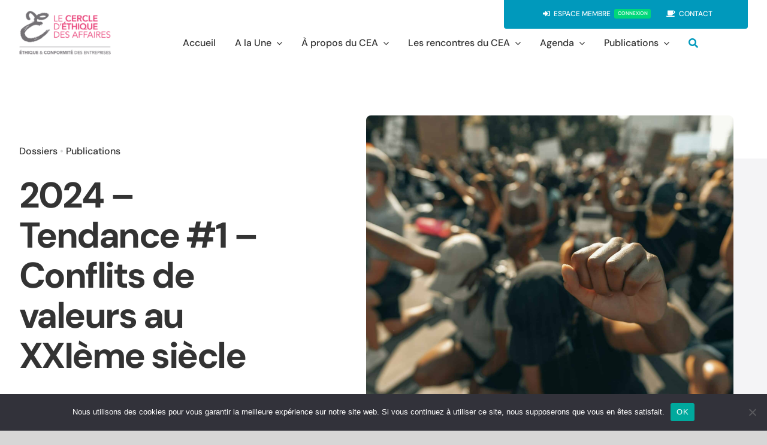

--- FILE ---
content_type: text/html; charset=UTF-8
request_url: https://cercle-ethique.net/cea-publications/2024-tendance-1-conflits-de-valeurs-au-xxieme-siecle/
body_size: 25585
content:
<!DOCTYPE html><html class="avada-html-layout-wide avada-html-header-position-top avada-is-100-percent-template" lang="fr-FR" prefix="og: http://ogp.me/ns# fb: http://ogp.me/ns/fb#"><head><meta http-equiv="X-UA-Compatible" content="IE=edge" /><meta http-equiv="Content-Type" content="text/html; charset=utf-8"/><meta name="viewport" content="width=device-width, initial-scale=1" /><link media="all" href="https://cercle-ethique.net/wp-content/cache/autoptimize/css/autoptimize_00f3d3beff443adc32bbcc12865c10aa.css" rel="stylesheet"><title>2024 &#8211; Tendance #1 &#8211; Conflits de valeurs au XXIème siècle &#8211; Cercle_d_Éthique_des_Affaires</title><meta name='robots' content='max-image-preview:large' /><link href='https://sp-ao.shortpixel.ai' rel='preconnect' /><link rel="alternate" type="application/rss+xml" title="Cercle_d_Éthique_des_Affaires &raquo; Flux" href="https://cercle-ethique.net/feed/" /><link rel="alternate" type="application/rss+xml" title="Cercle_d_Éthique_des_Affaires &raquo; Flux des commentaires" href="https://cercle-ethique.net/comments/feed/" /><link rel="alternate" type="text/calendar" title="Cercle_d_Éthique_des_Affaires &raquo; Flux iCal" href="https://cercle-ethique.net/events/?ical=1" /><link rel="alternate" type="application/rss+xml" title="Cercle_d_Éthique_des_Affaires &raquo; 2024 &#8211; Tendance #1 &#8211; Conflits de valeurs au XXIème siècle Flux des commentaires" href="https://cercle-ethique.net/cea-publications/2024-tendance-1-conflits-de-valeurs-au-xxieme-siecle/feed/" /><meta name="description" content="Value conflicts in the 21st century  According to Harmut Rosa, a German philosopher and author of several essays on the relationship with time, the current era, &quot;high modernity&quot;, is characterised by a fundamental instability due to &quot;the rapid wear and tear and obsolescence of trades, technologies and objects&quot;, but also of cultural practices, &quot;marriages, families,"/><meta property="og:locale" content="fr_FR"/><meta property="og:type" content="article"/><meta property="og:site_name" content="Cercle_d_Éthique_des_Affaires"/><meta property="og:title" content="  2024 &#8211; Tendance #1 &#8211; Conflits de valeurs au XXIème siècle"/><meta property="og:description" content="Value conflicts in the 21st century  According to Harmut Rosa, a German philosopher and author of several essays on the relationship with time, the current era, &quot;high modernity&quot;, is characterised by a fundamental instability due to &quot;the rapid wear and tear and obsolescence of trades, technologies and objects&quot;, but also of cultural practices, &quot;marriages, families,"/><meta property="og:url" content="https://cercle-ethique.net/cea-publications/2024-tendance-1-conflits-de-valeurs-au-xxieme-siecle/"/><meta property="article:modified_time" content="2024-02-19T10:27:47+01:00"/><meta property="og:image" content="https://cercle-ethique.net/wp-content/uploads/2024/02/clay-banks-qT7fZVbDcqE-unsplash-scaled.jpg"/><meta property="og:image:width" content="2560"/><meta property="og:image:height" content="1707"/><meta property="og:image:type" content="image/jpeg"/>  <script type="text/javascript">window._wpemojiSettings = {"baseUrl":"https:\/\/s.w.org\/images\/core\/emoji\/16.0.1\/72x72\/","ext":".png","svgUrl":"https:\/\/s.w.org\/images\/core\/emoji\/16.0.1\/svg\/","svgExt":".svg","source":{"concatemoji":"https:\/\/cercle-ethique.net\/wp-includes\/js\/wp-emoji-release.min.js?ver=a6380623809319544b60c8e7f8103e43"}};
/*! This file is auto-generated */
!function(s,n){var o,i,e;function c(e){try{var t={supportTests:e,timestamp:(new Date).valueOf()};sessionStorage.setItem(o,JSON.stringify(t))}catch(e){}}function p(e,t,n){e.clearRect(0,0,e.canvas.width,e.canvas.height),e.fillText(t,0,0);var t=new Uint32Array(e.getImageData(0,0,e.canvas.width,e.canvas.height).data),a=(e.clearRect(0,0,e.canvas.width,e.canvas.height),e.fillText(n,0,0),new Uint32Array(e.getImageData(0,0,e.canvas.width,e.canvas.height).data));return t.every(function(e,t){return e===a[t]})}function u(e,t){e.clearRect(0,0,e.canvas.width,e.canvas.height),e.fillText(t,0,0);for(var n=e.getImageData(16,16,1,1),a=0;a<n.data.length;a++)if(0!==n.data[a])return!1;return!0}function f(e,t,n,a){switch(t){case"flag":return n(e,"\ud83c\udff3\ufe0f\u200d\u26a7\ufe0f","\ud83c\udff3\ufe0f\u200b\u26a7\ufe0f")?!1:!n(e,"\ud83c\udde8\ud83c\uddf6","\ud83c\udde8\u200b\ud83c\uddf6")&&!n(e,"\ud83c\udff4\udb40\udc67\udb40\udc62\udb40\udc65\udb40\udc6e\udb40\udc67\udb40\udc7f","\ud83c\udff4\u200b\udb40\udc67\u200b\udb40\udc62\u200b\udb40\udc65\u200b\udb40\udc6e\u200b\udb40\udc67\u200b\udb40\udc7f");case"emoji":return!a(e,"\ud83e\udedf")}return!1}function g(e,t,n,a){var r="undefined"!=typeof WorkerGlobalScope&&self instanceof WorkerGlobalScope?new OffscreenCanvas(300,150):s.createElement("canvas"),o=r.getContext("2d",{willReadFrequently:!0}),i=(o.textBaseline="top",o.font="600 32px Arial",{});return e.forEach(function(e){i[e]=t(o,e,n,a)}),i}function t(e){var t=s.createElement("script");t.src=e,t.defer=!0,s.head.appendChild(t)}"undefined"!=typeof Promise&&(o="wpEmojiSettingsSupports",i=["flag","emoji"],n.supports={everything:!0,everythingExceptFlag:!0},e=new Promise(function(e){s.addEventListener("DOMContentLoaded",e,{once:!0})}),new Promise(function(t){var n=function(){try{var e=JSON.parse(sessionStorage.getItem(o));if("object"==typeof e&&"number"==typeof e.timestamp&&(new Date).valueOf()<e.timestamp+604800&&"object"==typeof e.supportTests)return e.supportTests}catch(e){}return null}();if(!n){if("undefined"!=typeof Worker&&"undefined"!=typeof OffscreenCanvas&&"undefined"!=typeof URL&&URL.createObjectURL&&"undefined"!=typeof Blob)try{var e="postMessage("+g.toString()+"("+[JSON.stringify(i),f.toString(),p.toString(),u.toString()].join(",")+"));",a=new Blob([e],{type:"text/javascript"}),r=new Worker(URL.createObjectURL(a),{name:"wpTestEmojiSupports"});return void(r.onmessage=function(e){c(n=e.data),r.terminate(),t(n)})}catch(e){}c(n=g(i,f,p,u))}t(n)}).then(function(e){for(var t in e)n.supports[t]=e[t],n.supports.everything=n.supports.everything&&n.supports[t],"flag"!==t&&(n.supports.everythingExceptFlag=n.supports.everythingExceptFlag&&n.supports[t]);n.supports.everythingExceptFlag=n.supports.everythingExceptFlag&&!n.supports.flag,n.DOMReady=!1,n.readyCallback=function(){n.DOMReady=!0}}).then(function(){return e}).then(function(){var e;n.supports.everything||(n.readyCallback(),(e=n.source||{}).concatemoji?t(e.concatemoji):e.wpemoji&&e.twemoji&&(t(e.twemoji),t(e.wpemoji)))}))}((window,document),window._wpemojiSettings);</script> <link rel='stylesheet' id='dashicons-css' href='https://cercle-ethique.net/wp-includes/css/dashicons.min.css?ver=a6380623809319544b60c8e7f8103e43' type='text/css' media='all' /><link rel='stylesheet' id='fusion-dynamic-css-css' href='https://cercle-ethique.net/wp-content/uploads/fusion-styles/523b8a8eb6d7095a5f8a891b3b8190fc.min.css?ver=3.14' type='text/css' media='all' /> <script type="text/javascript" id="cookie-notice-front-js-before">var cnArgs = {"ajaxUrl":"https:\/\/cercle-ethique.net\/wp-admin\/admin-ajax.php","nonce":"9d6d9dd646","hideEffect":"fade","position":"bottom","onScroll":false,"onScrollOffset":100,"onClick":false,"cookieName":"cookie_notice_accepted","cookieTime":2592000,"cookieTimeRejected":2592000,"globalCookie":false,"redirection":false,"cache":false,"revokeCookies":false,"revokeCookiesOpt":"automatic"};</script> <script type="text/javascript" id="ihc-front_end_js-js-extra">var ihc_site_url = "https:\/\/cercle-ethique.net";
var ihc_ajax_url = "https:\/\/cercle-ethique.net\/wp-admin\/admin-ajax.php";
var ihc_translated_labels = "{\"delete_level\":\"Are you sure you want to delete this level?\",\"cancel_level\":\"Are you sure you want to cancel this level?\"}";
var ihcStripeMultiply = "100";</script> <link rel="https://api.w.org/" href="https://cercle-ethique.net/wp-json/" /><link rel="alternate" title="JSON" type="application/json" href="https://cercle-ethique.net/wp-json/wp/v2/avada_portfolio/10733" /><link rel="EditURI" type="application/rsd+xml" title="RSD" href="https://cercle-ethique.net/xmlrpc.php?rsd" /><link rel="canonical" href="https://cercle-ethique.net/cea-publications/2024-tendance-1-conflits-de-valeurs-au-xxieme-siecle/" /><link rel="alternate" title="oEmbed (JSON)" type="application/json+oembed" href="https://cercle-ethique.net/wp-json/oembed/1.0/embed?url=https%3A%2F%2Fcercle-ethique.net%2Fcea-publications%2F2024-tendance-1-conflits-de-valeurs-au-xxieme-siecle%2F" /><link rel="alternate" title="oEmbed (XML)" type="text/xml+oembed" href="https://cercle-ethique.net/wp-json/oembed/1.0/embed?url=https%3A%2F%2Fcercle-ethique.net%2Fcea-publications%2F2024-tendance-1-conflits-de-valeurs-au-xxieme-siecle%2F&#038;format=xml" /><meta name='ump-token' content='bf63b6a80c'><link rel="manifest" href="https://cercle-ethique.net/wp-json/wp/v2/web-app-manifest"><meta name="theme-color" content="#fff"><meta name="apple-mobile-web-app-capable" content="yes"><meta name="mobile-web-app-capable" content="yes"><link rel="apple-touch-startup-image" href="https://cercle-ethique.net/wp-content/uploads/2020/02/cropped-CEA_logo_linkedin_2016-192x192.jpg"><meta name="apple-mobile-web-app-title" content="Cercle_d_Éthique_des_Affaires"><meta name="application-name" content="Cercle_d_Éthique_des_Affaires"><meta name="et-api-version" content="v1"><meta name="et-api-origin" content="https://cercle-ethique.net"><link rel="https://theeventscalendar.com/" href="https://cercle-ethique.net/wp-json/tribe/tickets/v1/" /><meta name="tec-api-version" content="v1"><meta name="tec-api-origin" content="https://cercle-ethique.net"><link rel="alternate" href="https://cercle-ethique.net/wp-json/tribe/events/v1/" /><meta name="generator" content="Powered by Slider Revolution 6.7.38 - responsive, Mobile-Friendly Slider Plugin for WordPress with comfortable drag and drop interface." /><link rel="icon" href="https://sp-ao.shortpixel.ai/client/to_webp,q_glossy,ret_img,w_32,h_32/https://cercle-ethique.net/wp-content/uploads/2020/02/cropped-CEA_logo_linkedin_2016-32x32.jpg" sizes="32x32" /><link rel="icon" href="https://sp-ao.shortpixel.ai/client/to_webp,q_glossy,ret_img,w_192,h_192/https://cercle-ethique.net/wp-content/uploads/2020/02/cropped-CEA_logo_linkedin_2016-192x192.jpg" sizes="192x192" /><link rel="apple-touch-icon" href="https://sp-ao.shortpixel.ai/client/to_webp,q_glossy,ret_img,w_180,h_180/https://cercle-ethique.net/wp-content/uploads/2020/02/cropped-CEA_logo_linkedin_2016-180x180.jpg" /><meta name="msapplication-TileImage" content="https://cercle-ethique.net/wp-content/uploads/2020/02/cropped-CEA_logo_linkedin_2016-270x270.jpg" /> <script>function setREVStartSize(e){
			//window.requestAnimationFrame(function() {
				window.RSIW = window.RSIW===undefined ? window.innerWidth : window.RSIW;
				window.RSIH = window.RSIH===undefined ? window.innerHeight : window.RSIH;
				try {
					var pw = document.getElementById(e.c).parentNode.offsetWidth,
						newh;
					pw = pw===0 || isNaN(pw) || (e.l=="fullwidth" || e.layout=="fullwidth") ? window.RSIW : pw;
					e.tabw = e.tabw===undefined ? 0 : parseInt(e.tabw);
					e.thumbw = e.thumbw===undefined ? 0 : parseInt(e.thumbw);
					e.tabh = e.tabh===undefined ? 0 : parseInt(e.tabh);
					e.thumbh = e.thumbh===undefined ? 0 : parseInt(e.thumbh);
					e.tabhide = e.tabhide===undefined ? 0 : parseInt(e.tabhide);
					e.thumbhide = e.thumbhide===undefined ? 0 : parseInt(e.thumbhide);
					e.mh = e.mh===undefined || e.mh=="" || e.mh==="auto" ? 0 : parseInt(e.mh,0);
					if(e.layout==="fullscreen" || e.l==="fullscreen")
						newh = Math.max(e.mh,window.RSIH);
					else{
						e.gw = Array.isArray(e.gw) ? e.gw : [e.gw];
						for (var i in e.rl) if (e.gw[i]===undefined || e.gw[i]===0) e.gw[i] = e.gw[i-1];
						e.gh = e.el===undefined || e.el==="" || (Array.isArray(e.el) && e.el.length==0)? e.gh : e.el;
						e.gh = Array.isArray(e.gh) ? e.gh : [e.gh];
						for (var i in e.rl) if (e.gh[i]===undefined || e.gh[i]===0) e.gh[i] = e.gh[i-1];
											
						var nl = new Array(e.rl.length),
							ix = 0,
							sl;
						e.tabw = e.tabhide>=pw ? 0 : e.tabw;
						e.thumbw = e.thumbhide>=pw ? 0 : e.thumbw;
						e.tabh = e.tabhide>=pw ? 0 : e.tabh;
						e.thumbh = e.thumbhide>=pw ? 0 : e.thumbh;
						for (var i in e.rl) nl[i] = e.rl[i]<window.RSIW ? 0 : e.rl[i];
						sl = nl[0];
						for (var i in nl) if (sl>nl[i] && nl[i]>0) { sl = nl[i]; ix=i;}
						var m = pw>(e.gw[ix]+e.tabw+e.thumbw) ? 1 : (pw-(e.tabw+e.thumbw)) / (e.gw[ix]);
						newh =  (e.gh[ix] * m) + (e.tabh + e.thumbh);
					}
					var el = document.getElementById(e.c);
					if (el!==null && el) el.style.height = newh+"px";
					el = document.getElementById(e.c+"_wrapper");
					if (el!==null && el) {
						el.style.height = newh+"px";
						el.style.display = "block";
					}
				} catch(e){
					console.log("Failure at Presize of Slider:" + e)
				}
			//});
		  };</script> <script type="text/javascript">var doc = document.documentElement;
			doc.setAttribute( 'data-useragent', navigator.userAgent );</script>  <noscript class="fusion-hidden" data-privacy-script="true" data-privacy-type="tracking" async data-privacy-src="https://www.googletagmanager.com/gtag/js?id=UA-3109173-41"></noscript> <noscript class="fusion-hidden" data-privacy-script="true" data-privacy-type="tracking"> window.dataLayer = window.dataLayer || [];
 function gtag(){dataLayer.push(arguments);}
 gtag('js', new Date());  gtag('config', 'UA-3109173-41'); </noscript></head><body data-rsssl=1 class="wp-singular avada_portfolio-template-default single single-avada_portfolio postid-10733 single-format-standard wp-theme-Avada cookies-not-set tribe-no-js tec-no-tickets-on-recurring tec-no-rsvp-on-recurring mega-menu-main-navigation fusion-image-hovers fusion-pagination-sizing fusion-button_type-flat fusion-button_span-no fusion-button_gradient-linear avada-image-rollover-circle-no avada-image-rollover-yes avada-image-rollover-direction-fade fusion-body ltr fusion-sticky-header no-tablet-sticky-header no-mobile-sticky-header no-mobile-slidingbar no-mobile-totop fusion-disable-outline fusion-sub-menu-fade mobile-logo-pos-left layout-wide-mode avada-has-boxed-modal-shadow- layout-scroll-offset-full fusion-top-header menu-text-align-center mobile-menu-design-modern fusion-show-pagination-text fusion-header-layout-v3 avada-responsive avada-footer-fx-none avada-menu-highlight-style-textcolor fusion-search-form-clean fusion-main-menu-search-overlay fusion-avatar-circle avada-dropdown-styles avada-blog-layout-large avada-blog-archive-layout-large avada-ec-not-100-width avada-ec-meta-layout-sidebar avada-header-shadow-no avada-menu-icon-position-left avada-has-megamenu-shadow avada-has-mainmenu-dropdown-divider avada-has-main-nav-search-icon avada-has-breadcrumb-mobile-hidden avada-has-titlebar-content_only avada-social-full-transparent avada-has-pagination-width_height avada-flyout-menu-direction-fade avada-ec-views-v2 tribe-theme-Avada" data-awb-post-id="10733"> <a class="skip-link screen-reader-text" href="#content">Passer au contenu</a><div id="boxed-wrapper"><div id="wrapper" class="fusion-wrapper"><div id="home" style="position:relative;top:-1px;"></div><div class="fusion-tb-header"><header class="fusion-fullwidth fullwidth-box fusion-builder-row-1 fusion-flex-container nonhundred-percent-fullwidth non-hundred-percent-height-scrolling fusion-animated fusion-sticky-container" style="--link_hover_color: #0099bc;--awb-border-radius-top-left:0px;--awb-border-radius-top-right:0px;--awb-border-radius-bottom-right:0px;--awb-border-radius-bottom-left:0px;--awb-sticky-background-color:#ffffff !important;--awb-flex-wrap:wrap;" data-animationType="fadeInDown" data-animationDuration="1.0" data-animationOffset="top-into-view" data-transition-offset="0" data-scroll-offset="760" data-sticky-medium-visibility="1" data-sticky-large-visibility="1" ><div class="fusion-builder-row fusion-row fusion-flex-align-items-flex-start fusion-flex-justify-content-flex-end fusion-flex-content-wrap" style="max-width:1372.8px;margin-left: calc(-4% / 2 );margin-right: calc(-4% / 2 );"><div class="fusion-layout-column fusion_builder_column fusion-builder-column-0 fusion-flex-column" style="--awb-bg-size:cover;--awb-width-large:14%;--awb-margin-top-large:18px;--awb-spacing-right-large:0%;--awb-margin-bottom-large:20px;--awb-spacing-left-large:13.714285714286%;--awb-width-medium:42%;--awb-order-medium:0;--awb-spacing-right-medium:0%;--awb-spacing-left-medium:4.5714285714286%;--awb-width-small:83.333333333333%;--awb-order-small:0;--awb-spacing-right-small:0%;--awb-spacing-left-small:2.304%;"><div class="fusion-column-wrapper fusion-column-has-shadow fusion-flex-justify-content-flex-start fusion-content-layout-column"><div class="fusion-image-element " style="--awb-max-width:231px;--awb-caption-title-font-family:var(--h2_typography-font-family);--awb-caption-title-font-weight:var(--h2_typography-font-weight);--awb-caption-title-font-style:var(--h2_typography-font-style);--awb-caption-title-size:var(--h2_typography-font-size);--awb-caption-title-transform:var(--h2_typography-text-transform);--awb-caption-title-line-height:var(--h2_typography-line-height);--awb-caption-title-letter-spacing:var(--h2_typography-letter-spacing);"><span class=" fusion-imageframe imageframe-none imageframe-1 hover-type-none"><a class="fusion-no-lightbox" href="https://cercle-ethique.net/" target="_self" aria-label="CEA_logo*2"><img fetchpriority="high" decoding="async" width="333" height="160" src="https://sp-ao.shortpixel.ai/client/to_webp,q_glossy,ret_img,w_333,h_160/https://cercle-ethique.net/wp-content/uploads/2020/04/CEA_logo2.png" data-orig-src="https://sp-ao.shortpixel.ai/client/to_webp,q_glossy,ret_img,w_333,h_160/https://cercle-ethique.net/wp-content/uploads/2020/04/CEA_logo2.png" alt class="lazyload img-responsive wp-image-2674" srcset="data:image/svg+xml,%3Csvg%20xmlns%3D%27http%3A%2F%2Fwww.w3.org%2F2000%2Fsvg%27%20width%3D%27333%27%20height%3D%27160%27%20viewBox%3D%270%200%20333%20160%27%3E%3Crect%20width%3D%27333%27%20height%3D%27160%27%20fill-opacity%3D%220%22%2F%3E%3C%2Fsvg%3E" data-srcset="https://sp-ao.shortpixel.ai/client/to_webp,q_glossy,ret_img,w_200/https://cercle-ethique.net/wp-content/uploads/2020/04/CEA_logo2-200x96.png 200w, https://sp-ao.shortpixel.ai/client/to_webp,q_glossy,ret_img,w_333/https://cercle-ethique.net/wp-content/uploads/2020/04/CEA_logo2.png 333w" data-sizes="auto" data-orig-sizes="(max-width: 640px) 100vw, 333px" /></a></span></div></div></div><div class="fusion-layout-column fusion_builder_column fusion-builder-column-1 fusion-flex-column" style="--awb-bg-size:cover;--awb-width-large:50%;--awb-margin-top-large:0px;--awb-spacing-right-large:3.84%;--awb-margin-bottom-large:0px;--awb-spacing-left-large:3.84%;--awb-width-medium:50%;--awb-order-medium:0;--awb-spacing-right-medium:3.84%;--awb-spacing-left-medium:3.84%;--awb-width-small:100%;--awb-order-small:0;--awb-spacing-right-small:1.92%;--awb-spacing-left-small:1.92%;"><div class="fusion-column-wrapper fusion-column-has-shadow fusion-flex-justify-content-flex-start fusion-content-layout-column"></div></div><div class="fusion-layout-column fusion_builder_column fusion-builder-column-2 fusion-flex-column" style="--awb-overflow:hidden;--awb-bg-color:#0099bc;--awb-bg-color-hover:#0099bc;--awb-bg-size:cover;--awb-border-radius:0px 0px 4px 4px;--awb-width-large:36%;--awb-margin-top-large:0px;--awb-spacing-right-large:5.3333333333333%;--awb-margin-bottom-large:0px;--awb-spacing-left-large:5.3333333333333%;--awb-width-medium:36%;--awb-order-medium:0;--awb-spacing-right-medium:5.3333333333333%;--awb-spacing-left-medium:5.3333333333333%;--awb-width-small:100%;--awb-order-small:0;--awb-spacing-right-small:1.92%;--awb-spacing-left-small:1.92%;"><div class="fusion-column-wrapper fusion-column-has-shadow fusion-flex-justify-content-center fusion-content-layout-column"><nav class="awb-menu awb-menu_row awb-menu_em-hover mobile-mode-collapse-to-button awb-menu_icons-left awb-menu_dc-yes mobile-trigger-fullwidth-on awb-menu_mobile-toggle awb-menu_indent-center awb-menu_mt-fullwidth mobile-size-full-absolute loading mega-menu-loading awb-menu_desktop awb-menu_arrows-main awb-menu_dropdown awb-menu_expand-right awb-menu_transition-slide_up fusion-animated" style="--awb-font-size:12px;--awb-text-transform:uppercase;--awb-gap:20px;--awb-align-items:center;--awb-justify-content:center;--awb-border-bottom:2px;--awb-color:#ffffff;--awb-active-color:#ffffff;--awb-active-bg:#0099bc;--awb-active-border-bottom:2px;--awb-active-border-color:#0099bc;--awb-submenu-bg:#f4f4f6;--awb-submenu-sep-color:rgba(255,252,252,0);--awb-submenu-items-padding-top:8px;--awb-submenu-items-padding-right:28px;--awb-submenu-items-padding-bottom:8px;--awb-submenu-items-padding-left:28px;--awb-submenu-border-radius-bottom-right:8px;--awb-submenu-border-radius-bottom-left:8px;--awb-submenu-active-bg:#0099bc;--awb-submenu-active-color:#ffffff;--awb-submenu-space:1px;--awb-submenu-font-size:10px;--awb-submenu-text-transform:none;--awb-submenu-max-width:248px;--awb-icons-size:12;--awb-icons-color:#ffffff;--awb-icons-hover-color:#0099bc;--awb-main-justify-content:flex-start;--awb-mobile-nav-button-align-hor:flex-end;--awb-mobile-color:#000000;--awb-mobile-nav-items-height:62;--awb-mobile-active-bg:#ffffff;--awb-mobile-active-color:#ec4680;--awb-mobile-trigger-font-size:20px;--awb-mobile-trigger-color:#000000;--awb-mobile-nav-trigger-bottom-margin:20px;--awb-mobile-font-size:20px;--awb-mobile-sep-color:#ffffff;--awb-mobile-justify:center;--awb-mobile-caret-left:auto;--awb-mobile-caret-right:0;--awb-box-shadow:0px 10px 30px -8px rgba(0,0,0,0.2);;--awb-fusion-font-family-typography:&quot;DM Sans&quot;;--awb-fusion-font-style-typography:normal;--awb-fusion-font-weight-typography:500;--awb-fusion-font-family-submenu-typography:&quot;DM Sans&quot;;--awb-fusion-font-style-submenu-typography:normal;--awb-fusion-font-weight-submenu-typography:500;--awb-fusion-font-family-mobile-typography:&quot;DM Sans&quot;;--awb-fusion-font-style-mobile-typography:normal;--awb-fusion-font-weight-mobile-typography:500;" aria-label="CEA Top Secondary Menu" data-breakpoint="1025" data-count="0" data-transition-type="center-grow" data-transition-time="300" data-expand="right" data-animationType="fadeInLeft" data-animationDuration="0.3" data-animationOffset="top-into-view"><button type="button" class="awb-menu__m-toggle awb-menu__m-toggle_no-text" aria-expanded="false" aria-controls="menu-cea-top-secondary-menu"><span class="awb-menu__m-toggle-inner"><span class="collapsed-nav-text"><span class="screen-reader-text">Toggle Navigation</span></span><span class="awb-menu__m-collapse-icon awb-menu__m-collapse-icon_no-text"><span class="awb-menu__m-collapse-icon-open awb-menu__m-collapse-icon-open_no-text fa-bars fas"></span><span class="awb-menu__m-collapse-icon-close awb-menu__m-collapse-icon-close_no-text fa-times fas"></span></span></span></button><ul id="menu-cea-top-secondary-menu" class="fusion-menu awb-menu__main-ul awb-menu__main-ul_row"><li  id="menu-item-6201"  class="menu-item menu-item-type-post_type menu-item-object-page menu-item-6201 awb-menu__li awb-menu__main-li awb-menu__main-li_regular"  data-item-id="6201"><span class="awb-menu__main-background-default awb-menu__main-background-default_center-grow"></span><span class="awb-menu__main-background-active awb-menu__main-background-active_center-grow"></span><a  href="https://cercle-ethique.net/member-login/" class="awb-menu__main-a awb-menu__main-a_regular fusion-flex-link"><span class="awb-menu__i awb-menu__i_main fusion-megamenu-icon"><i class="glyphicon fa-sign-in-alt fas" aria-hidden="true"></i></span><span class="menu-text">ESPACE MEMBRE<span class="awb-menu__highlight" style="background-color:#00d87a;color:#ffffff;">CONNEXION</span></span></a></li><li  id="menu-item-1205"  class="menu-item menu-item-type-custom menu-item-object-custom menu-item-1205 awb-menu__li awb-menu__main-li awb-menu__main-li_regular"  data-item-id="1205"><span class="awb-menu__main-background-default awb-menu__main-background-default_center-grow"></span><span class="awb-menu__main-background-active awb-menu__main-background-active_center-grow"></span><a  href="https://cercle-ethique.net/contact/" class="awb-menu__main-a awb-menu__main-a_regular fusion-flex-link"><span class="awb-menu__i awb-menu__i_main fusion-megamenu-icon"><i class="glyphicon fa-coffee fas" aria-hidden="true"></i></span><span class="menu-text">CONTACT</span></a></li></ul></nav></div></div><div class="fusion-layout-column fusion_builder_column fusion-builder-column-3 fusion-flex-column" style="--awb-bg-size:cover;--awb-width-large:85%;--awb-margin-top-large:-70px;--awb-spacing-right-large:0%;--awb-margin-bottom-large:20px;--awb-spacing-left-large:0%;--awb-width-medium:12%;--awb-order-medium:1;--awb-spacing-right-medium:0%;--awb-spacing-left-medium:0%;--awb-width-small:16.666666666667%;--awb-order-small:1;--awb-spacing-right-small:0%;--awb-spacing-left-small:0%;"><div class="fusion-column-wrapper fusion-column-has-shadow fusion-flex-justify-content-center fusion-content-layout-column"><nav class="awb-menu awb-menu_row awb-menu_em-hover mobile-mode-collapse-to-button awb-menu_icons-left awb-menu_dc-yes mobile-trigger-fullwidth-on awb-menu_mobile-toggle awb-menu_indent-center awb-menu_mt-fullwidth mobile-size-full-absolute loading mega-menu-loading awb-menu_desktop awb-menu_arrows-main awb-menu_dropdown awb-menu_expand-right awb-menu_transition-slide_up" style="--awb-text-transform:none;--awb-gap:20px;--awb-align-items:center;--awb-justify-content:center;--awb-items-padding-top:6px;--awb-items-padding-right:6px;--awb-items-padding-bottom:6px;--awb-items-padding-left:6px;--awb-border-bottom:2px;--awb-color:#333333;--awb-active-color:#0099bc;--awb-active-border-bottom:2px;--awb-active-border-color:#0099bc;--awb-submenu-bg:#f4f4f6;--awb-submenu-sep-color:rgba(255,252,252,0);--awb-submenu-items-padding-top:8px;--awb-submenu-items-padding-right:28px;--awb-submenu-items-padding-bottom:8px;--awb-submenu-items-padding-left:28px;--awb-submenu-border-radius-bottom-right:8px;--awb-submenu-border-radius-bottom-left:8px;--awb-submenu-active-bg:#0099bc;--awb-submenu-active-color:#ffffff;--awb-submenu-space:1px;--awb-submenu-text-transform:none;--awb-submenu-max-width:248px;--awb-icons-color:#0099bc;--awb-icons-hover-color:#0099bc;--awb-main-justify-content:flex-start;--awb-mobile-nav-button-align-hor:flex-end;--awb-mobile-color:#000000;--awb-mobile-nav-items-height:62;--awb-mobile-active-bg:#ffffff;--awb-mobile-active-color:#ec4680;--awb-mobile-trigger-font-size:20px;--awb-mobile-trigger-color:#000000;--awb-mobile-nav-trigger-bottom-margin:20px;--awb-mobile-font-size:20px;--awb-mobile-sep-color:#ffffff;--awb-mobile-justify:center;--awb-mobile-caret-left:auto;--awb-mobile-caret-right:0;--awb-box-shadow:0px 10px 30px -8px rgba(0,0,0,0.2);;--awb-fusion-font-family-typography:&quot;DM Sans&quot;;--awb-fusion-font-style-typography:normal;--awb-fusion-font-weight-typography:500;--awb-fusion-font-family-submenu-typography:&quot;DM Sans&quot;;--awb-fusion-font-style-submenu-typography:normal;--awb-fusion-font-weight-submenu-typography:500;--awb-fusion-font-family-mobile-typography:&quot;DM Sans&quot;;--awb-fusion-font-style-mobile-typography:normal;--awb-fusion-font-weight-mobile-typography:500;" aria-label="CEA main menu" data-breakpoint="1025" data-count="1" data-transition-type="center-grow" data-transition-time="300" data-expand="right"><button type="button" class="awb-menu__m-toggle awb-menu__m-toggle_no-text" aria-expanded="false" aria-controls="menu-cea-main-menu"><span class="awb-menu__m-toggle-inner"><span class="collapsed-nav-text"><span class="screen-reader-text">Toggle Navigation</span></span><span class="awb-menu__m-collapse-icon awb-menu__m-collapse-icon_no-text"><span class="awb-menu__m-collapse-icon-open awb-menu__m-collapse-icon-open_no-text fa-bars fas"></span><span class="awb-menu__m-collapse-icon-close awb-menu__m-collapse-icon-close_no-text fa-times fas"></span></span></span></button><ul id="menu-cea-main-menu" class="fusion-menu awb-menu__main-ul awb-menu__main-ul_row"><li  id="menu-item-2787"  class="menu-item menu-item-type-post_type menu-item-object-page menu-item-home menu-item-2787 awb-menu__li awb-menu__main-li awb-menu__main-li_regular"  data-item-id="2787"><span class="awb-menu__main-background-default awb-menu__main-background-default_center-grow"></span><span class="awb-menu__main-background-active awb-menu__main-background-active_center-grow"></span><a  href="https://cercle-ethique.net/" class="awb-menu__main-a awb-menu__main-a_regular"><span class="menu-text">Accueil</span></a></li><li  id="menu-item-4778"  class="menu-item menu-item-type-post_type menu-item-object-page menu-item-has-children menu-item-4778 awb-menu__li awb-menu__main-li awb-menu__main-li_regular awb-menu__main-li_with-main-arrow awb-menu__main-li_with-arrow awb-menu__main-li_active-arrow-border"  data-item-id="4778"><span class="awb-menu__main-background-default awb-menu__main-background-default_center-grow"></span><span class="awb-menu__main-background-active awb-menu__main-background-active_center-grow"></span><a  href="https://cercle-ethique.net/a-la-une-cea/" class="awb-menu__main-a awb-menu__main-a_regular"><span class="menu-text">A la Une</span><span class="awb-menu__open-nav-submenu-hover"></span></a><button type="button" aria-label="Open submenu of A la Une" aria-expanded="false" class="awb-menu__open-nav-submenu_mobile awb-menu__open-nav-submenu_main"></button><ul class="awb-menu__sub-ul awb-menu__sub-ul_main"><li  id="menu-item-4794"  class="menu-item menu-item-type-post_type menu-item-object-page menu-item-4794 awb-menu__li awb-menu__sub-li" ><a  href="https://cercle-ethique.net/a-la-une-cea/" class="awb-menu__sub-a"><span>Actualité Éthique et Compliance, Actualité du CEA et de nos membres</span></a></li><li  id="menu-item-11110"  class="menu-item menu-item-type-post_type menu-item-object-page menu-item-11110 awb-menu__li awb-menu__sub-li" ><a  href="https://cercle-ethique.net/newsletter/" class="awb-menu__sub-a"><span>La newsletter</span></a></li><li  id="menu-item-7341"  class="menu-item menu-item-type-post_type menu-item-object-page menu-item-7341 awb-menu__li awb-menu__sub-li" ><a  href="https://cercle-ethique.net/videos/" class="awb-menu__sub-a"><span>Interviews videos</span></a></li></ul></li><li  id="menu-item-3794"  class="menu-item menu-item-type-post_type menu-item-object-page menu-item-has-children menu-item-3794 awb-menu__li awb-menu__main-li awb-menu__main-li_regular awb-menu__main-li_with-main-arrow awb-menu__main-li_with-arrow awb-menu__main-li_active-arrow-border"  data-item-id="3794"><span class="awb-menu__main-background-default awb-menu__main-background-default_center-grow"></span><span class="awb-menu__main-background-active awb-menu__main-background-active_center-grow"></span><a  href="https://cercle-ethique.net/a-propos-du-cea/" class="awb-menu__main-a awb-menu__main-a_regular"><span class="menu-text">À propos du CEA</span><span class="awb-menu__open-nav-submenu-hover"></span></a><button type="button" aria-label="Open submenu of À propos du CEA" aria-expanded="false" class="awb-menu__open-nav-submenu_mobile awb-menu__open-nav-submenu_main"></button><ul class="awb-menu__sub-ul awb-menu__sub-ul_main"><li  id="menu-item-6550"  class="menu-item menu-item-type-post_type menu-item-object-page menu-item-6550 awb-menu__li awb-menu__sub-li" ><a  href="https://cercle-ethique.net/a-propos-du-cea/" class="awb-menu__sub-a"><span>Vision, valeurs, objectifs et missions</span></a></li><li  id="menu-item-4236"  class="menu-item menu-item-type-post_type menu-item-object-page menu-item-4236 awb-menu__li awb-menu__sub-li" ><a  href="https://cercle-ethique.net/gouvernance/" class="awb-menu__sub-a"><span>Gouvernance</span></a></li><li  id="menu-item-4580"  class="menu-item menu-item-type-post_type menu-item-object-page menu-item-4580 awb-menu__li awb-menu__sub-li" ><a  href="https://cercle-ethique.net/les-membres-du-cea/" class="awb-menu__sub-a"><span>Les membres du CEA</span></a></li><li  id="menu-item-11065"  class="menu-item menu-item-type-post_type menu-item-object-page menu-item-11065 awb-menu__li awb-menu__sub-li" ><a  href="https://cercle-ethique.net/adherer-au-cea/" class="awb-menu__sub-a"><span>Adhérer au CEA</span></a></li></ul></li><li  id="menu-item-3952"  class="menu-item menu-item-type-post_type menu-item-object-page menu-item-has-children menu-item-3952 awb-menu__li awb-menu__main-li awb-menu__main-li_regular awb-menu__main-li_with-main-arrow awb-menu__main-li_with-arrow awb-menu__main-li_active-arrow-border"  data-item-id="3952"><span class="awb-menu__main-background-default awb-menu__main-background-default_center-grow"></span><span class="awb-menu__main-background-active awb-menu__main-background-active_center-grow"></span><a  href="https://cercle-ethique.net/les-rencontres-du-cea/" class="awb-menu__main-a awb-menu__main-a_regular"><span class="menu-text">Les rencontres du CEA</span><span class="awb-menu__open-nav-submenu-hover"></span></a><button type="button" aria-label="Open submenu of Les rencontres du CEA" aria-expanded="false" class="awb-menu__open-nav-submenu_mobile awb-menu__open-nav-submenu_main"></button><ul class="awb-menu__sub-ul awb-menu__sub-ul_main"><li  id="menu-item-4806"  class="menu-item menu-item-type-custom menu-item-object-custom menu-item-4806 awb-menu__li awb-menu__sub-li" ><a  href="https://cercle-ethique.net/les-rencontres-du-cea/#conferences-prospectives" class="awb-menu__sub-a"><span>Les Conférences prospectives</span></a></li><li  id="menu-item-4805"  class="menu-item menu-item-type-custom menu-item-object-custom menu-item-4805 awb-menu__li awb-menu__sub-li" ><a  href="https://cercle-ethique.net/les-rencontres-du-cea/#ateliers-pratiques" class="awb-menu__sub-a"><span>Les Ateliers pratiques</span></a></li><li  id="menu-item-4807"  class="menu-item menu-item-type-custom menu-item-object-custom menu-item-4807 awb-menu__li awb-menu__sub-li" ><a  href="https://cercle-ethique.net/les-rencontres-du-cea/#librairie-de-lethique" class="awb-menu__sub-a"><span>La Librairie de l&rsquo;éthique</span></a></li><li  id="menu-item-4810"  class="menu-item menu-item-type-custom menu-item-object-custom menu-item-4810 awb-menu__li awb-menu__sub-li" ><a  href="https://cercle-ethique.net/IFEC/" class="awb-menu__sub-a"><span>L&rsquo;International Forum Ethics &#038; Compliance (IFEC)</span></a></li></ul></li><li  id="menu-item-2673"  class="menu-item menu-item-type-custom menu-item-object-custom menu-item-has-children menu-item-2673 awb-menu__li awb-menu__main-li awb-menu__main-li_regular awb-menu__main-li_with-main-arrow awb-menu__main-li_with-arrow awb-menu__main-li_active-arrow-border fusion-megamenu-menu "  data-item-id="2673"><span class="awb-menu__main-background-default awb-menu__main-background-default_center-grow"></span><span class="awb-menu__main-background-active awb-menu__main-background-active_center-grow"></span><a  href="https://cercle-ethique.net/les-evenements-du-cea/" class="awb-menu__main-a awb-menu__main-a_regular"><span class="menu-text">Agenda</span><span class="awb-menu__open-nav-submenu-hover"></span></a><button type="button" aria-label="Open submenu of Agenda" aria-expanded="false" class="awb-menu__open-nav-submenu_mobile awb-menu__open-nav-submenu_main"></button><div class="fusion-megamenu-wrapper fusion-columns-4 columns-per-row-4 columns-4 col-span-12 fusion-megamenu-fullwidth"><div class="row"><div class="fusion-megamenu-holder lazyload" style="width:1320px;" data-width="1320px"><ul class="fusion-megamenu"><li  id="menu-item-10875"  class="menu-item menu-item-type-custom menu-item-object-custom menu-item-10875 awb-menu__li fusion-megamenu-submenu menu-item-has-link fusion-megamenu-columns-4 col-lg-3 col-md-3 col-sm-3" ><div class='fusion-megamenu-title'><a class="awb-justify-title" href="https://cercle-ethique.net/event/certification-ec/">Certifications E&#038;C</a></div><div class="fusion-megamenu-widgets-container second-level-widget"><div id="media_image-17" class="widget widget_media_image" style="border-style: solid;border-color:transparent;border-width:0px;"><a href="https://cercle-ethique.net/event/certification-ec/"><img decoding="async" width="300" height="188" src="https://sp-ao.shortpixel.ai/client/to_webp,q_glossy,ret_img,w_300,h_188/https://cercle-ethique.net/wp-content/uploads/2025/12/2026-01-21_Atelier_site-300x188.jpg" class="image wp-image-12028  attachment-medium size-medium lazyload" alt="" style="max-width: 100%; height: auto;" srcset="data:image/svg+xml,%3Csvg%20xmlns%3D%27http%3A%2F%2Fwww.w3.org%2F2000%2Fsvg%27%20width%3D%271295%27%20height%3D%27810%27%20viewBox%3D%270%200%201295%20810%27%3E%3Crect%20width%3D%271295%27%20height%3D%27810%27%20fill-opacity%3D%220%22%2F%3E%3C%2Fsvg%3E" data-orig-src="https://sp-ao.shortpixel.ai/client/to_webp,q_glossy,ret_img,w_300,h_188/https://cercle-ethique.net/wp-content/uploads/2025/12/2026-01-21_Atelier_site-300x188.jpg" data-srcset="https://sp-ao.shortpixel.ai/client/to_webp,q_glossy,ret_img,w_200/https://cercle-ethique.net/wp-content/uploads/2025/12/2026-01-21_Atelier_site-200x125.jpg 200w, https://sp-ao.shortpixel.ai/client/to_webp,q_glossy,ret_img,w_300/https://cercle-ethique.net/wp-content/uploads/2025/12/2026-01-21_Atelier_site-300x188.jpg 300w, https://sp-ao.shortpixel.ai/client/to_webp,q_glossy,ret_img,w_320/https://cercle-ethique.net/wp-content/uploads/2025/12/2026-01-21_Atelier_site-320x202.jpg 320w, https://sp-ao.shortpixel.ai/client/to_webp,q_glossy,ret_img,w_400/https://cercle-ethique.net/wp-content/uploads/2025/12/2026-01-21_Atelier_site-400x250.jpg 400w, https://sp-ao.shortpixel.ai/client/to_webp,q_glossy,ret_img,w_600/https://cercle-ethique.net/wp-content/uploads/2025/12/2026-01-21_Atelier_site-600x375.jpg 600w, https://sp-ao.shortpixel.ai/client/to_webp,q_glossy,ret_img,w_700/https://cercle-ethique.net/wp-content/uploads/2025/12/2026-01-21_Atelier_site-700x441.jpg 700w, https://sp-ao.shortpixel.ai/client/to_webp,q_glossy,ret_img,w_768/https://cercle-ethique.net/wp-content/uploads/2025/12/2026-01-21_Atelier_site-768x480.jpg 768w, https://sp-ao.shortpixel.ai/client/to_webp,q_glossy,ret_img,w_800/https://cercle-ethique.net/wp-content/uploads/2025/12/2026-01-21_Atelier_site-800x500.jpg 800w, https://sp-ao.shortpixel.ai/client/to_webp,q_glossy,ret_img,w_1024/https://cercle-ethique.net/wp-content/uploads/2025/12/2026-01-21_Atelier_site-1024x640.jpg 1024w, https://sp-ao.shortpixel.ai/client/to_webp,q_glossy,ret_img,w_1200/https://cercle-ethique.net/wp-content/uploads/2025/12/2026-01-21_Atelier_site-1200x751.jpg 1200w, https://sp-ao.shortpixel.ai/client/to_webp,q_glossy,ret_img,w_1295/https://cercle-ethique.net/wp-content/uploads/2025/12/2026-01-21_Atelier_site.jpg 1295w" data-sizes="auto" /></a></div><div id="custom_html-15" class="widget_text widget widget_custom_html" style="border-style: solid;border-color:transparent;border-width:0px;"><div class="textwidget custom-html-widget"><div class="fusion-fullwidth fullwidth-box fusion-builder-row-1-1 fusion-flex-container nonhundred-percent-fullwidth non-hundred-percent-height-scrolling" style="--awb-border-radius-top-left:0px;--awb-border-radius-top-right:0px;--awb-border-radius-bottom-right:0px;--awb-border-radius-bottom-left:0px;--awb-padding-top:0px;--awb-padding-right:0px;--awb-padding-bottom:0px;--awb-padding-left:0px;--awb-margin-top:-10px;--awb-background-color:rgba(255,255,255,0);--awb-flex-wrap:wrap;" ><div class="fusion-builder-row fusion-row fusion-flex-align-items-flex-start fusion-flex-content-wrap" style="width:calc( 100% + 0px ) !important;max-width:calc( 100% + 0px ) !important;margin-left: calc(-0px / 2 );margin-right: calc(-0px / 2 );"><div class="fusion-layout-column fusion_builder_column fusion-builder-column-4 fusion_builder_column_1_1 1_1 fusion-flex-column" style="--awb-bg-size:cover;--awb-width-large:100%;--awb-flex-grow:0;--awb-flex-shrink:0;--awb-margin-top-large:-10px;--awb-spacing-right-large:0px;--awb-margin-bottom-large:-10px;--awb-spacing-left-large:0px;--awb-width-medium:100%;--awb-flex-grow-medium:0;--awb-flex-shrink-medium:0;--awb-spacing-right-medium:0px;--awb-spacing-left-medium:0px;--awb-width-small:100%;--awb-flex-grow-small:0;--awb-flex-shrink-small:0;--awb-spacing-right-small:0px;--awb-spacing-left-small:0px;"><div class="fusion-column-wrapper fusion-column-has-shadow fusion-flex-justify-content-flex-start fusion-content-layout-column"><div ><a class="fusion-button button-flat button-small button-custom fusion-button-default button-1 fusion-button-default-span fusion-button-default-type" style="--button_accent_color:#ffffff;--button_accent_hover_color:#ffffff;--button_border_hover_color:#ffffff;--button-border-radius-top-left:4px;--button-border-radius-top-right:4px;--button-border-radius-bottom-right:4px;--button-border-radius-bottom-left:4px;--button_gradient_top_color:#23c2ea;--button_gradient_bottom_color:#23c2ea;--button_gradient_top_color_hover:#23c2ea;--button_gradient_bottom_color_hover:#23c2ea;" target="_self" href="#"><i class="fa-pen-alt fas awb-button__icon awb-button__icon--default button-icon-left" aria-hidden="true"></i><span class="fusion-button-text awb-button__text awb-button__text--default">Atelier pratique</span></a></div></div></div></div></div></div></div><div id="text-34" class="widget widget_text" style="border-style: solid;border-color:transparent;border-width:0px;"><div class="textwidget"><p>21 janvier 2026<br /> <a href="https://cercle-ethique.net/event/certification-ec/"><strong>En savoir plus</strong></a></p></div></div></div></li><li  id="menu-item-11272"  class="menu-item menu-item-type-custom menu-item-object-custom menu-item-11272 awb-menu__li fusion-megamenu-submenu menu-item-has-link fusion-megamenu-columns-4 col-lg-3 col-md-3 col-sm-3" ><div class='fusion-megamenu-title'><a class="awb-justify-title" href="https://cercle-ethique.net/event/sensibilisation-enquetes-internes/">Sensibilisation enquêtes internes</a></div><div class="fusion-megamenu-widgets-container second-level-widget"><div id="media_image-2" class="widget widget_media_image" style="border-style: solid;border-color:transparent;border-width:0px;"><a href="https://cercle-ethique.net/event/sensibilisation-enquetes-internes/"><img decoding="async" width="300" height="188" src="https://sp-ao.shortpixel.ai/client/to_webp,q_glossy,ret_img,w_300,h_188/https://cercle-ethique.net/wp-content/uploads/2025/12/EnquetesInternes-300x188.jpg" class="image wp-image-12033  attachment-medium size-medium lazyload" alt="" style="max-width: 100%; height: auto;" srcset="data:image/svg+xml,%3Csvg%20xmlns%3D%27http%3A%2F%2Fwww.w3.org%2F2000%2Fsvg%27%20width%3D%271295%27%20height%3D%27810%27%20viewBox%3D%270%200%201295%20810%27%3E%3Crect%20width%3D%271295%27%20height%3D%27810%27%20fill-opacity%3D%220%22%2F%3E%3C%2Fsvg%3E" data-orig-src="https://sp-ao.shortpixel.ai/client/to_webp,q_glossy,ret_img,w_300,h_188/https://cercle-ethique.net/wp-content/uploads/2025/12/EnquetesInternes-300x188.jpg" data-srcset="https://sp-ao.shortpixel.ai/client/to_webp,q_glossy,ret_img,w_200/https://cercle-ethique.net/wp-content/uploads/2025/12/EnquetesInternes-200x125.jpg 200w, https://sp-ao.shortpixel.ai/client/to_webp,q_glossy,ret_img,w_300/https://cercle-ethique.net/wp-content/uploads/2025/12/EnquetesInternes-300x188.jpg 300w, https://sp-ao.shortpixel.ai/client/to_webp,q_glossy,ret_img,w_320/https://cercle-ethique.net/wp-content/uploads/2025/12/EnquetesInternes-320x202.jpg 320w, https://sp-ao.shortpixel.ai/client/to_webp,q_glossy,ret_img,w_400/https://cercle-ethique.net/wp-content/uploads/2025/12/EnquetesInternes-400x250.jpg 400w, https://sp-ao.shortpixel.ai/client/to_webp,q_glossy,ret_img,w_600/https://cercle-ethique.net/wp-content/uploads/2025/12/EnquetesInternes-600x375.jpg 600w, https://sp-ao.shortpixel.ai/client/to_webp,q_glossy,ret_img,w_700/https://cercle-ethique.net/wp-content/uploads/2025/12/EnquetesInternes-700x441.jpg 700w, https://sp-ao.shortpixel.ai/client/to_webp,q_glossy,ret_img,w_768/https://cercle-ethique.net/wp-content/uploads/2025/12/EnquetesInternes-768x480.jpg 768w, https://sp-ao.shortpixel.ai/client/to_webp,q_glossy,ret_img,w_800/https://cercle-ethique.net/wp-content/uploads/2025/12/EnquetesInternes-800x500.jpg 800w, https://sp-ao.shortpixel.ai/client/to_webp,q_glossy,ret_img,w_1024/https://cercle-ethique.net/wp-content/uploads/2025/12/EnquetesInternes-1024x640.jpg 1024w, https://sp-ao.shortpixel.ai/client/to_webp,q_glossy,ret_img,w_1200/https://cercle-ethique.net/wp-content/uploads/2025/12/EnquetesInternes-1200x751.jpg 1200w, https://sp-ao.shortpixel.ai/client/to_webp,q_glossy,ret_img,w_1295/https://cercle-ethique.net/wp-content/uploads/2025/12/EnquetesInternes.jpg 1295w" data-sizes="auto" /></a></div><div id="custom_html-14" class="widget_text widget widget_custom_html" style="border-style: solid;border-color:transparent;border-width:0px;"><div class="textwidget custom-html-widget"><div class="fusion-fullwidth fullwidth-box fusion-builder-row-1-2 fusion-flex-container nonhundred-percent-fullwidth non-hundred-percent-height-scrolling" style="--awb-border-radius-top-left:0px;--awb-border-radius-top-right:0px;--awb-border-radius-bottom-right:0px;--awb-border-radius-bottom-left:0px;--awb-flex-wrap:wrap;" ><div class="fusion-builder-row fusion-row fusion-flex-align-items-flex-start fusion-flex-content-wrap" style="width:104% !important;max-width:104% !important;margin-left: calc(-4% / 2 );margin-right: calc(-4% / 2 );"><div class="fusion-layout-column fusion_builder_column fusion-builder-column-5 fusion_builder_column_1_1 1_1 fusion-flex-column" style="--awb-bg-size:cover;--awb-width-large:100%;--awb-flex-grow:0;--awb-flex-shrink:0;--awb-margin-top-large:-10px;--awb-spacing-right-large:1.92%;--awb-margin-bottom-large:-10px;--awb-spacing-left-large:1.92%;--awb-width-medium:100%;--awb-flex-grow-medium:0;--awb-flex-shrink-medium:0;--awb-spacing-right-medium:1.92%;--awb-spacing-left-medium:1.92%;--awb-width-small:100%;--awb-flex-grow-small:0;--awb-flex-shrink-small:0;--awb-spacing-right-small:1.92%;--awb-spacing-left-small:1.92%;"><div class="fusion-column-wrapper fusion-column-has-shadow fusion-flex-justify-content-flex-start fusion-content-layout-column"><div ><a class="fusion-button button-flat button-small button-custom fusion-button-default button-2 fusion-button-default-span fusion-button-default-type" style="--button_accent_color:#ffffff;--button_accent_hover_color:#ffffff;--button_border_hover_color:#ffffff;--button-border-radius-top-left:4px;--button-border-radius-top-right:4px;--button-border-radius-bottom-right:4px;--button-border-radius-bottom-left:4px;--button_gradient_top_color:#ffa84c;--button_gradient_bottom_color:#ffa84c;--button_gradient_top_color_hover:#f79800;--button_gradient_bottom_color_hover:#f79800;" target="_self" href="#"><i class="fa-chalkboard-teacher fas awb-button__icon awb-button__icon--default button-icon-left" aria-hidden="true"></i><span class="fusion-button-text awb-button__text awb-button__text--default">Formation</span></a></div></div></div></div></div></div></div><div id="text-33" class="widget widget_text" style="border-style: solid;border-color:transparent;border-width:0px;"><div class="textwidget"><p>22 janvier 2026<br /> <a href="https://cercle-ethique.net/event/sensibilisation-enquetes-internes/"><strong>En savoir plus</strong></a></p></div></div></div></li><li  id="menu-item-11264"  class="menu-item menu-item-type-custom menu-item-object-custom menu-item-11264 awb-menu__li fusion-megamenu-submenu menu-item-has-link fusion-megamenu-columns-4 col-lg-3 col-md-3 col-sm-3" ><div class='fusion-megamenu-title'><a class="awb-justify-title" href="https://cercle-ethique.net/event/cahier-des-tendances-2026/">Présentation Cahier des Tendances 2026</a></div><div class="fusion-megamenu-widgets-container second-level-widget"><div id="media_image-16" class="widget widget_media_image" style="border-style: solid;border-color:transparent;border-width:0px;"><a href="https://cercle-ethique.net/event/cahier-des-tendances-2026/"><img decoding="async" width="300" height="188" src="https://sp-ao.shortpixel.ai/client/to_webp,q_glossy,ret_img,w_300,h_188/https://cercle-ethique.net/wp-content/uploads/2025/12/PresentatCahierTendancejpg-1-300x188.jpg" class="image wp-image-12053  attachment-medium size-medium lazyload" alt="" style="max-width: 100%; height: auto;" srcset="data:image/svg+xml,%3Csvg%20xmlns%3D%27http%3A%2F%2Fwww.w3.org%2F2000%2Fsvg%27%20width%3D%271295%27%20height%3D%27810%27%20viewBox%3D%270%200%201295%20810%27%3E%3Crect%20width%3D%271295%27%20height%3D%27810%27%20fill-opacity%3D%220%22%2F%3E%3C%2Fsvg%3E" data-orig-src="https://sp-ao.shortpixel.ai/client/to_webp,q_glossy,ret_img,w_300,h_188/https://cercle-ethique.net/wp-content/uploads/2025/12/PresentatCahierTendancejpg-1-300x188.jpg" data-srcset="https://sp-ao.shortpixel.ai/client/to_webp,q_glossy,ret_img,w_200/https://cercle-ethique.net/wp-content/uploads/2025/12/PresentatCahierTendancejpg-1-200x125.jpg 200w, https://sp-ao.shortpixel.ai/client/to_webp,q_glossy,ret_img,w_300/https://cercle-ethique.net/wp-content/uploads/2025/12/PresentatCahierTendancejpg-1-300x188.jpg 300w, https://sp-ao.shortpixel.ai/client/to_webp,q_glossy,ret_img,w_320/https://cercle-ethique.net/wp-content/uploads/2025/12/PresentatCahierTendancejpg-1-320x202.jpg 320w, https://sp-ao.shortpixel.ai/client/to_webp,q_glossy,ret_img,w_400/https://cercle-ethique.net/wp-content/uploads/2025/12/PresentatCahierTendancejpg-1-400x250.jpg 400w, https://sp-ao.shortpixel.ai/client/to_webp,q_glossy,ret_img,w_600/https://cercle-ethique.net/wp-content/uploads/2025/12/PresentatCahierTendancejpg-1-600x375.jpg 600w, https://sp-ao.shortpixel.ai/client/to_webp,q_glossy,ret_img,w_700/https://cercle-ethique.net/wp-content/uploads/2025/12/PresentatCahierTendancejpg-1-700x441.jpg 700w, https://sp-ao.shortpixel.ai/client/to_webp,q_glossy,ret_img,w_768/https://cercle-ethique.net/wp-content/uploads/2025/12/PresentatCahierTendancejpg-1-768x480.jpg 768w, https://sp-ao.shortpixel.ai/client/to_webp,q_glossy,ret_img,w_800/https://cercle-ethique.net/wp-content/uploads/2025/12/PresentatCahierTendancejpg-1-800x500.jpg 800w, https://sp-ao.shortpixel.ai/client/to_webp,q_glossy,ret_img,w_1024/https://cercle-ethique.net/wp-content/uploads/2025/12/PresentatCahierTendancejpg-1-1024x640.jpg 1024w, https://sp-ao.shortpixel.ai/client/to_webp,q_glossy,ret_img,w_1200/https://cercle-ethique.net/wp-content/uploads/2025/12/PresentatCahierTendancejpg-1-1200x751.jpg 1200w, https://sp-ao.shortpixel.ai/client/to_webp,q_glossy,ret_img,w_1295/https://cercle-ethique.net/wp-content/uploads/2025/12/PresentatCahierTendancejpg-1.jpg 1295w" data-sizes="auto" /></a></div><div id="custom_html-16" class="widget_text widget widget_custom_html" style="border-style: solid;border-color:transparent;border-width:0px;"><div class="textwidget custom-html-widget"><div class="fusion-fullwidth fullwidth-box fusion-builder-row-1-3 fusion-flex-container nonhundred-percent-fullwidth non-hundred-percent-height-scrolling" style="--awb-border-radius-top-left:0px;--awb-border-radius-top-right:0px;--awb-border-radius-bottom-right:0px;--awb-border-radius-bottom-left:0px;--awb-padding-top:0px;--awb-padding-right:0px;--awb-padding-bottom:0px;--awb-padding-left:0px;--awb-margin-top:-10px;--awb-background-color:rgba(255,255,255,0);--awb-flex-wrap:wrap;" ><div class="fusion-builder-row fusion-row fusion-flex-align-items-flex-start fusion-flex-content-wrap" style="width:calc( 100% + 0px ) !important;max-width:calc( 100% + 0px ) !important;margin-left: calc(-0px / 2 );margin-right: calc(-0px / 2 );"><div class="fusion-layout-column fusion_builder_column fusion-builder-column-6 fusion_builder_column_1_1 1_1 fusion-flex-column fusion-no-small-visibility" style="--awb-bg-size:cover;--awb-width-large:100%;--awb-flex-grow:0;--awb-flex-shrink:0;--awb-margin-top-large:-10px;--awb-spacing-right-large:0px;--awb-margin-bottom-large:-10px;--awb-spacing-left-large:0px;--awb-width-medium:100%;--awb-flex-grow-medium:0;--awb-flex-shrink-medium:0;--awb-spacing-right-medium:0px;--awb-spacing-left-medium:0px;--awb-width-small:100%;--awb-flex-grow-small:0;--awb-flex-shrink-small:0;--awb-spacing-right-small:0px;--awb-spacing-left-small:0px;"><div class="fusion-column-wrapper fusion-column-has-shadow fusion-flex-justify-content-flex-start fusion-content-layout-column"><div ><a class="fusion-button button-flat button-small button-custom fusion-button-default button-3 fusion-button-default-span fusion-button-default-type" style="--button_accent_color:#ffffff;--button_accent_hover_color:#ffffff;--button_border_hover_color:#ffffff;--button-border-radius-top-left:4px;--button-border-radius-top-right:4px;--button-border-radius-bottom-right:4px;--button-border-radius-bottom-left:4px;--button_gradient_top_color:#32ba8c;--button_gradient_bottom_color:#32ba8c;--button_gradient_top_color_hover:#32ba8c;--button_gradient_bottom_color_hover:#32ba8c;" target="_self" href="#"><i class="fa-microphone fas awb-button__icon awb-button__icon--default button-icon-left" aria-hidden="true"></i><span class="fusion-button-text awb-button__text awb-button__text--default">Conférence prospective</span></a></div></div></div></div></div></div></div><div id="text-35" class="widget widget_text" style="border-style: solid;border-color:transparent;border-width:0px;"><div class="textwidget"><p>29 janvier 2026<br /> <a href="https://cercle-ethique.net/event/cahier-des-tendances-2026/"><strong>En savoir plus</strong></a></p></div></div></div></li><li  id="menu-item-2747"  class="menu-item menu-item-type-custom menu-item-object-custom menu-item-2747 awb-menu__li fusion-megamenu-submenu fusion-megamenu-submenu-notitle lazyload fusion-megamenu-columns-4 col-lg-3 col-md-3 col-sm-3"  data-bg="https://cercle-ethique.net/wp-content/uploads/2025/10/megamenu_events_bg.jpg"><div class="fusion-megamenu-widgets-container second-level-widget"><div id="text-36" class="widget widget_text" style="border-style: solid;border-color:transparent;border-width:0px;"><div class="textwidget"><h2 style="text-align: center; font-size: 30px; margin: 0px auto 5px auto;">Événements
à venir</h2><div style="text-align:center;"><a class="fusion-button button-flat fusion-button-default-size button-default fusion-button-default button-4 fusion-button-span-no fusion-button-default-type" target="_self" href="https://cercle-ethique.net/evenements-a-venir/"><span class="fusion-button-text awb-button__text awb-button__text--default">Agenda</span></a></div></div></div><div id="text-37" class="widget widget_text" style="border-style: solid;border-color:transparent;border-width:0px;"><div class="textwidget"><h2 style="text-align: center; font-size: 30px; margin: 50px auto 5px auto;">Événements passés</h2><div style="text-align:center;"><a class="fusion-button button-flat fusion-button-default-size button-default fusion-button-default button-5 fusion-button-span-no fusion-button-default-type" target="_self" href="https://cercle-ethique.net/les-evenements-du-cea-archives"><span class="fusion-button-text awb-button__text awb-button__text--default">Archives</span></a></div></div></div></div></li></ul></div><div style="clear:both;"></div></div></div></li><li  id="menu-item-4816"  class="menu-item menu-item-type-post_type menu-item-object-page menu-item-has-children menu-item-4816 awb-menu__li awb-menu__main-li awb-menu__main-li_regular awb-menu__main-li_with-main-arrow awb-menu__main-li_with-arrow awb-menu__main-li_active-arrow-border"  data-item-id="4816"><span class="awb-menu__main-background-default awb-menu__main-background-default_center-grow"></span><span class="awb-menu__main-background-active awb-menu__main-background-active_center-grow"></span><a  href="https://cercle-ethique.net/publications/" class="awb-menu__main-a awb-menu__main-a_regular"><span class="menu-text">Publications</span><span class="awb-menu__open-nav-submenu-hover"></span></a><button type="button" aria-label="Open submenu of Publications" aria-expanded="false" class="awb-menu__open-nav-submenu_mobile awb-menu__open-nav-submenu_main"></button><ul class="awb-menu__sub-ul awb-menu__sub-ul_main"><li  id="menu-item-7142"  class="menu-item menu-item-type-post_type menu-item-object-page menu-item-7142 awb-menu__li awb-menu__sub-li" ><a  href="https://cercle-ethique.net/publications/" class="awb-menu__sub-a"><span>Outils, publications et ressources</span></a></li><li  id="menu-item-5607"  class="menu-item menu-item-type-taxonomy menu-item-object-category menu-item-5607 awb-menu__li awb-menu__sub-li" ><a  href="https://cercle-ethique.net/publications/cea-dans-les-medias/" class="awb-menu__sub-a"><span>Le CEA dans les médias</span></a></li></ul></li><li  id="menu-item-5414"  class="menu-item menu-item-type-custom menu-item-object-custom menu-item-has-children custom-menu-search awb-menu__li_search-dropdown menu-item-5414 awb-menu__li awb-menu__main-li awb-menu__main-li_regular awb-menu__main-li_with-main-arrow awb-menu__main-li_with-arrow awb-menu__main-li_active-arrow-border"  data-item-id="5414"><span class="awb-menu__main-background-default awb-menu__main-background-default_center-grow"></span><span class="awb-menu__main-background-active awb-menu__main-background-active_center-grow"></span><a class="awb-menu__main-a awb-menu__main-a_regular fusion-main-menu-icon awb-menu__main-a_icon-only" href="#" aria-label="Recherche" data-title="Recherche" title="Recherche"><span class="awb-menu__i awb-menu__i_main"><i class="glyphicon fa-search fas" aria-hidden="true"></i></span></a><button type="button" aria-label="Expand Search" aria-expanded="false" class="awb-menu__open-nav-submenu_mobile awb-menu__open-nav-submenu_main"></button><ul class="awb-menu__sub-ul awb-menu__sub-ul_main fusion-menu-searchform-dropdown"><li class="awb-menu__sub-li"><form role="search" class="searchform fusion-search-form  fusion-search-form-clean" method="get" action="https://cercle-ethique.net/"><div class="fusion-search-form-content"><div class="fusion-search-field search-field"> <label><span class="screen-reader-text">Rechercher:</span> <input type="search" value="" name="s" class="s" placeholder="Rechercher..." required aria-required="true" aria-label="Rechercher..."/> </label></div><div class="fusion-search-button search-button"> <input type="submit" class="fusion-search-submit searchsubmit" aria-label="Recherche" value="&#xf002;" /></div></div></form></li></ul></li></ul></nav></div></div></div></header></div><div id="sliders-container" class="fusion-slider-visibility"></div><section class="fusion-page-title-bar fusion-tb-page-title-bar"><div class="fusion-fullwidth fullwidth-box fusion-builder-row-2 fusion-flex-container nonhundred-percent-fullwidth non-hundred-percent-height-scrolling" style="--awb-border-radius-top-left:0px;--awb-border-radius-top-right:0px;--awb-border-radius-bottom-right:0px;--awb-border-radius-bottom-left:0px;--awb-padding-top:48px;--awb-padding-bottom:72px;--awb-padding-top-small:20px;--awb-flex-wrap:wrap;" ><div class="fusion-builder-row fusion-row fusion-flex-align-items-stretch fusion-flex-content-wrap" style="max-width:1372.8px;margin-left: calc(-4% / 2 );margin-right: calc(-4% / 2 );"><div class="fusion-layout-column fusion_builder_column fusion-builder-column-7 fusion_builder_column_2_5 2_5 fusion-flex-column fusion-animated" style="--awb-padding-top:32px;--awb-padding-bottom:32px;--awb-padding-top-medium:0px;--awb-padding-bottom-medium:0px;--awb-padding-top-small:0px;--awb-padding-bottom-small:0px;--awb-bg-size:cover;--awb-width-large:40%;--awb-flex-grow:0;--awb-flex-shrink:0;--awb-margin-top-large:20px;--awb-spacing-right-large:7.2%;--awb-margin-bottom-large:20px;--awb-spacing-left-large:4.8%;--awb-width-medium:50%;--awb-order-medium:0;--awb-flex-grow-medium:0;--awb-flex-shrink-medium:0;--awb-spacing-right-medium:3.84%;--awb-spacing-left-medium:3.84%;--awb-width-small:100%;--awb-flex-grow-small:0;--awb-flex-shrink-small:0;--awb-margin-top-small:10px;--awb-spacing-right-small:1.92%;--awb-spacing-left-small:1.92%;" data-animationType="fadeInLeft" data-animationDuration="1.6" data-animationOffset="top-into-view"><div class="fusion-column-wrapper fusion-column-has-shadow fusion-flex-justify-content-flex-start fusion-content-layout-column"><div class="fusion-text fusion-text-1" style="--awb-content-alignment:left;--awb-font-size:16px;--awb-line-height:24px;--awb-text-color:rgba(0,0,0,0.16);--awb-text-font-family:&quot;DM Sans&quot;;--awb-text-font-style:normal;--awb-text-font-weight:500;"><p><a href="https://cercle-ethique.net/publication_category/3_dossiers/" title="Dossiers">Dossiers</a> • <a href="https://cercle-ethique.net/publication_category/publications/" title="Publications">Publications</a></p></div><div class="fusion-title title fusion-title-1 fusion-sep-none fusion-title-text fusion-title-size-one"><h1 class="fusion-title-heading title-heading-left fusion-responsive-typography-calculated" style="margin:0;--fontSize:60;line-height:1.12;">2024 &#8211; Tendance #1 &#8211; Conflits de valeurs au XXIème siècle</h1></div><div class="fusion-text fusion-text-2" style="--awb-content-alignment:left;--awb-font-size:30px;--awb-text-color:#333333;--awb-text-font-family:&quot;DM Sans&quot;;--awb-text-font-style:normal;--awb-text-font-weight:700;"></div><div class="fusion-text fusion-text-3" style="--awb-content-alignment:center;--awb-font-size:16px;--awb-line-height:24px;--awb-text-color:rgba(0,0,0,0.16);--awb-text-font-family:&quot;DM Sans&quot;;--awb-text-font-style:normal;--awb-text-font-weight:500;"><p>19 février 2024</p></div></div></div><div class="fusion-layout-column fusion_builder_column fusion-builder-column-8 fusion_builder_column_3_5 3_5 fusion-flex-column fusion-animated" style="--awb-padding-top-medium:360px;--awb-overflow:hidden;--awb-bg-color:#e3e3e5;--awb-bg-color-hover:#e3e3e5;--awb-bg-position:center top;--awb-bg-size:cover;--awb-box-shadow:72px 72px 0px 0px #f4f4f6;;--awb-border-color:#ffffff;--awb-border-style:solid;--awb-border-radius:8px 8px 8px 8px;--awb-width-large:60%;--awb-flex-grow:0;--awb-flex-shrink:0;--awb-margin-top-large:20px;--awb-spacing-right-large:6.4%;--awb-margin-bottom-large:20px;--awb-spacing-left-large:12.8%;--awb-width-medium:50%;--awb-order-medium:0;--awb-flex-grow-medium:0;--awb-flex-shrink-medium:0;--awb-spacing-right-medium:3.84%;--awb-spacing-left-medium:3.84%;--awb-width-small:100%;--awb-order-small:0;--awb-flex-grow-small:0;--awb-flex-shrink-small:0;--awb-spacing-right-small:1.92%;--awb-spacing-left-small:1.92%;" data-animationType="fadeInRight" data-animationDuration="1.6" data-animationOffset="top-into-view"><div class="fusion-column-wrapper lazyload fusion-column-has-shadow fusion-flex-justify-content-flex-end fusion-content-layout-column fusion-column-has-bg-image" data-bg-url="https://cercle-ethique.net/wp-content/uploads/2024/02/clay-banks-qT7fZVbDcqE-unsplash-scaled.jpg" data-bg="https://cercle-ethique.net/wp-content/uploads/2024/02/clay-banks-qT7fZVbDcqE-unsplash-scaled.jpg"><div class="fusion-builder-row fusion-builder-row-inner fusion-row fusion-flex-align-items-stretch fusion-flex-content-wrap" style="width:104% !important;max-width:104% !important;margin-left: calc(-4% / 2 );margin-right: calc(-4% / 2 );"><div class="fusion-layout-column fusion_builder_column_inner fusion-builder-nested-column-0 fusion_builder_column_inner_1_3 1_3 fusion-flex-column" style="--awb-bg-size:cover;--awb-width-large:33.333333333333%;--awb-margin-top-large:20px;--awb-spacing-right-large:5.76%;--awb-margin-bottom-large:20px;--awb-spacing-left-large:5.76%;--awb-width-medium:33.333333333333%;--awb-order-medium:0;--awb-spacing-right-medium:5.76%;--awb-spacing-left-medium:5.76%;--awb-width-small:100%;--awb-order-small:0;--awb-spacing-right-small:1.92%;--awb-spacing-left-small:1.92%;"><div class="fusion-column-wrapper fusion-column-has-shadow fusion-flex-justify-content-flex-start fusion-content-layout-column"></div></div><div class="fusion-layout-column fusion_builder_column_inner fusion-builder-nested-column-1 fusion_builder_column_inner_1_3 1_3 fusion-flex-column" style="--awb-bg-size:cover;--awb-width-large:33.333333333333%;--awb-margin-top-large:20px;--awb-spacing-right-large:5.76%;--awb-margin-bottom-large:20px;--awb-spacing-left-large:5.76%;--awb-width-medium:33.333333333333%;--awb-order-medium:0;--awb-spacing-right-medium:5.76%;--awb-spacing-left-medium:5.76%;--awb-width-small:100%;--awb-order-small:0;--awb-spacing-right-small:1.92%;--awb-spacing-left-small:1.92%;"><div class="fusion-column-wrapper fusion-column-has-shadow fusion-flex-justify-content-flex-start fusion-content-layout-column"></div></div></div></div></div></div></div></section><main id="main" class="clearfix width-100"><div class="fusion-row" style="max-width:100%;"><section id="content" style="width: 100%;"><div id="post-10733" class="post-10733 avada_portfolio type-avada_portfolio status-publish format-standard has-post-thumbnail hentry portfolio_category-3_dossiers portfolio_category-publications portfolio_tags-atelier-pratique portfolio_tags-compliance portfolio_tags-ethique portfolio_tags-incentive portfolio_tags-objectif"><div class="post-content"><div class="fusion-fullwidth fullwidth-box fusion-builder-row-3 fusion-flex-container nonhundred-percent-fullwidth non-hundred-percent-height-scrolling" style="--awb-border-radius-top-left:0px;--awb-border-radius-top-right:0px;--awb-border-radius-bottom-right:0px;--awb-border-radius-bottom-left:0px;--awb-flex-wrap:wrap;" ><div class="fusion-builder-row fusion-row fusion-flex-align-items-flex-start fusion-flex-content-wrap" style="max-width:1372.8px;margin-left: calc(-4% / 2 );margin-right: calc(-4% / 2 );"><div class="fusion-layout-column fusion_builder_column fusion-builder-column-9 fusion_builder_column_1_1 1_1 fusion-flex-column" style="--awb-bg-size:cover;--awb-width-large:100%;--awb-flex-grow:0;--awb-flex-shrink:0;--awb-margin-top-large:20px;--awb-spacing-right-large:1.92%;--awb-margin-bottom-large:20px;--awb-spacing-left-large:1.92%;--awb-width-medium:100%;--awb-order-medium:0;--awb-flex-grow-medium:0;--awb-flex-shrink-medium:0;--awb-spacing-right-medium:1.92%;--awb-spacing-left-medium:1.92%;--awb-width-small:100%;--awb-order-small:0;--awb-flex-grow-small:0;--awb-flex-shrink-small:0;--awb-spacing-right-small:1.92%;--awb-spacing-left-small:1.92%;"><div class="fusion-column-wrapper fusion-column-has-shadow fusion-flex-justify-content-flex-start fusion-content-layout-column"><div class="fusion-content-tb fusion-content-tb-1"><div class="fusion-fullwidth fullwidth-box fusion-builder-row-3-1 fusion-flex-container hundred-percent-fullwidth non-hundred-percent-height-scrolling" style="--awb-border-radius-top-left:0px;--awb-border-radius-top-right:0px;--awb-border-radius-bottom-right:0px;--awb-border-radius-bottom-left:0px;--awb-padding-right-small:0px;--awb-padding-left-small:0px;--awb-flex-wrap:wrap;" ><div class="fusion-builder-row fusion-row fusion-flex-align-items-flex-start fusion-flex-justify-content-center fusion-flex-content-wrap" style="width:104% !important;max-width:104% !important;margin-left: calc(-4% / 2 );margin-right: calc(-4% / 2 );"><div class="fusion-layout-column fusion_builder_column fusion-builder-column-10 fusion_builder_column_2_3 2_3 fusion-flex-column" style="--awb-bg-size:cover;--awb-width-large:66.666666666667%;--awb-flex-grow:0;--awb-flex-shrink:0;--awb-margin-top-large:20px;--awb-spacing-right-large:2.88%;--awb-margin-bottom-large:20px;--awb-spacing-left-large:2.88%;--awb-width-medium:83.333333333333%;--awb-order-medium:0;--awb-flex-grow-medium:0;--awb-flex-shrink-medium:0;--awb-spacing-right-medium:2.304%;--awb-spacing-left-medium:2.304%;--awb-width-small:100%;--awb-order-small:0;--awb-flex-grow-small:0;--awb-flex-shrink-small:0;--awb-margin-top-small:0px;--awb-spacing-right-small:1.92%;--awb-spacing-left-small:1.92%;"><div class="fusion-column-wrapper fusion-column-has-shadow fusion-flex-justify-content-flex-start fusion-content-layout-column"><div class="accordian fusion-accordian" style="--awb-border-size:1px;--awb-icon-size:24px;--awb-content-font-size:18px;--awb-icon-alignment:left;--awb-hover-color:#f4f4f6;--awb-border-color:rgba(0,0,0,0.08);--awb-background-color:var(--awb-custom16);--awb-divider-color:#e0dede;--awb-divider-hover-color:#e0dede;--awb-icon-color:var(--awb-color4);--awb-title-color:#333333;--awb-content-color:#565656;--awb-icon-box-color:#333333;--awb-toggle-hover-accent-color:#1a80b6;--awb-title-font-family:&quot;DM Sans&quot;;--awb-title-font-weight:500;--awb-title-font-style:normal;--awb-title-font-size:22px;--awb-content-font-family:&quot;DM Sans&quot;;--awb-content-font-style:normal;--awb-content-font-weight:regular;"><div class="panel-group fusion-toggle-icon-unboxed" id="accordion-10733-1"><div class="fusion-panel panel-default panel-9e57875693b81bfed fusion-toggle-no-divider fusion-toggle-boxed-mode" style="--awb-title-color:#333333;--awb-content-color:#565656;"><div class="panel-heading"><h4 class="panel-title toggle" id="toggle_9e57875693b81bfed"><a aria-expanded="false" aria-controls="9e57875693b81bfed" role="button" data-toggle="collapse" data-parent="#accordion-10733-1" data-target="#9e57875693b81bfed" href="#9e57875693b81bfed"><span class="fusion-toggle-icon-wrapper" aria-hidden="true"><i class="fa-fusion-box active-icon awb-icon-minus" aria-hidden="true"></i><i class="fa-fusion-box inactive-icon fa-arrow-alt-circle-down fas" aria-hidden="true"></i></span><span class="fusion-toggle-heading">English version</span></a></h4></div><div id="9e57875693b81bfed" class="panel-collapse collapse " aria-labelledby="toggle_9e57875693b81bfed"><div class="panel-body toggle-content fusion-clearfix"><table><tbody><tr><td><strong>Value conflicts in the 21st century </strong></p><p>According to Harmut Rosa, a German philosopher and author of several essays on the relationship with time, the current era, « high modernity », is characterised by a fundamental instability due to « the rapid wear and tear and obsolescence of trades, technologies and objects », but also of cultural practices, « marriages, families, political programmes, people, experience and know-how ». If the continuity of experience in pre-modern societies enabled a grandfather to pass on his knowledge and values to his grandchildren, can he still do so today?</p><p>In an environment of constant change and uncertainty about the future, isn&rsquo;t it more comfortable to abandon potentially rigid principles and values in favour of elastic opportunism? « Seizing opportunities », « keeping all options open », « being flexible », « adapting to change » &#8211; aren&rsquo;t these the injunctions most in tune with the <strong>“<em>Zeitgeist</em>” </strong>&#8211; the spirit of the time?</p><p>In this context, what is the place of ethics, the discipline that aims to question behaviour in the light of principles or values that should enable people to lead a good life, respect human dignity, preserve social justice or the environment? Can it still be the source of a normative process that is always out of step with technological or societal metamorphoses? In an age of 24-hour news channels, instant reactions on X (formerly Twitter) and shared knowledge on Wikipedia, how are <strong>mores</strong>, whose Greek translation &lsquo;ethos&rsquo; gave rise to the word &lsquo;<strong>ethics</strong>&lsquo;, changing?</p><p>Initiated in American faculties and campuses, post-colonial or decolonial studies are now appearing alongside movements for the recognition of different forms of sexuality and gender identity (LGBTQ+), the denunciation of systems of domination and discrimination and invitations to radical ecology as the different components of a culture, dubbed &lsquo;<strong><em>woke</em>&lsquo; </strong>by its detractors.</p><p>Opposite it, a <strong>conservative </strong>movement, led by leading political figures such as Donald Trump, Jair Bolsonaro, Giorgia Meloni and the very recently elected Javier Milei, warns of a possible « clash of civilisations », the excess of legal standards, the throes of state bureaucracy and defends a broad conception of individual freedom and private property.</p><p>Large private companies, these « civilisational agents », are not immune to the pitched ideological battles being waged by the two camps, and are often caught in the middle, sometimes willingly taking part.</p><p>The clash between Ron de Santis, candidate for the Republican nomination in the United States and Governor of Florida, and the Disney entertainment group, owner of an Orlando theme park, is a paradigmatic example. Major employer in Florida and defender of progressive positions on the issue of sexuality, Disney has publicly criticized, through its boss, a bill to ban the teaching of subjects related to sexual orientation carried by Ron de Santis.  Since then, the two parties have been going at each other blow for blow: withdrawal of tax benefits, filing of complaints, invective&#8230;</p><p>Similarly, Elon Musk, founder of Tesla, Space X and current owner of X (ex-Twitter), has no end of vituperations against ESG ratings, which he describes as « a scam (&#8230;) used by pseudo-warriors for social justice ».  An outspoken supporter of the &lsquo;libertarian&rsquo; ideology, the South African billionaire has gone so far as to make company X (formerly Twitter) an instrument for his political convictions, despite the dubious economic and regulatory consequences of such a move.</p><p>In this context, what <strong>&lsquo;political</strong>&lsquo;<strong> responsibility </strong>should companies assume and what values should they promote? Isn&rsquo;t it perilous to arbitrate such a highly inflammatory debate &#8211;  even though it probably exists among employees?</p><p>Data from the European Values Studies survey &#8211; carried out in 35 European countries between 2017 and 2022 &#8211; tend to show an increase in individualisation and a clear decline in individualism. Observers distinguish between the two: while the former refers to a desire for autonomy and a rejection of traditional culture (freedom of morals and expression, a search for meaning at work, a desire to participate in public decision-making), the latter corresponds to an attitude of withdrawal into one&rsquo;s own interests &#8211; the two being inversely proportional.</p><p>The study shows that Europeans seem to be increasingly attached to their <strong>autonomy of thought </strong>and their ability to participate and express their ideas in public, and that this goes hand in hand with so-called « <strong>progressive » </strong>demands: gender equality, democratic aspirations, rejection of xenophobia, and so on.</p><p>Another study published in 2023 by Oxford University in conjunction with the European Council on Foreign Relations (ECFR) points out that the United States and Europe remain the world&rsquo;s top two geographical areas for planned emigration. Most emigrants prefer the West, not only for the standard of living and quality of life they expect to find there, but also for the values that underpin Western societies, and in particular their respect for human rights.</p><p>While the number of democracies in the world and the preservation of the individual freedoms that are generally attached to this type of regime are tending to decline &#8211; including in Europe &#8211; companies seem to have to continue to be on the side of the law, and, through their practice, bring to life the 1948 Universal Declaration of Human Rights and all the standards that its respect implies, still perceived by the majority of people in the world as sources of human progress. As the cornerstone of any ethical policy, they are therefore cardinal principles capable of setting a course  beyond the fog of conjecture.</p><p>For E&amp;C departments, this necessity makes it imperative to formalize ethical dilemmas, as well as to objectify the process of reflection and decision-making criteria to settle debates that are often thorny and highly political, where the risk of subjectivity on the part of individuals is high.</p><p><u>To find out more: </u></p><p>·       11 July 2023, The Guardian, <em>Disney ramps up spending in California amid war with Ron DeSantis in Florida </em></p><p>·       28 August 2023, Le Monde, <em>Pierre Bréchon, politiste : « L’individualisme a nettement regressé en Europe »</em></p><p>·       3 November 2023, Le Monde,<em> Pour la sixième année de suite, la démocratie a reculé dans le monde</em></p><p>·       15 November 2023, ECFR, <em>Living in an à la carte world: What European policymakers should learn from global public opinion</em></p><p>·       1 December 2023, Mashable, <em>Walmart joins the X / Twitter ad boycott &#8211; this one will </em>sting</td></tr></tbody></table></div></div></div></div></div></div></div></div></div><div class="fusion-fullwidth fullwidth-box fusion-builder-row-3-2 fusion-flex-container hundred-percent-fullwidth non-hundred-percent-height-scrolling" style="--awb-border-radius-top-left:0px;--awb-border-radius-top-right:0px;--awb-border-radius-bottom-right:0px;--awb-border-radius-bottom-left:0px;--awb-padding-right-small:0px;--awb-padding-left-small:0px;--awb-flex-wrap:wrap;" ><div class="fusion-builder-row fusion-row fusion-flex-align-items-flex-start fusion-flex-justify-content-center fusion-flex-content-wrap" style="width:104% !important;max-width:104% !important;margin-left: calc(-4% / 2 );margin-right: calc(-4% / 2 );"><div class="fusion-layout-column fusion_builder_column fusion-builder-column-11 fusion_builder_column_2_3 2_3 fusion-flex-column" style="--awb-bg-size:cover;--awb-width-large:66.666666666667%;--awb-flex-grow:0;--awb-flex-shrink:0;--awb-margin-top-large:20px;--awb-spacing-right-large:2.88%;--awb-margin-bottom-large:20px;--awb-spacing-left-large:2.88%;--awb-width-medium:83.333333333333%;--awb-order-medium:0;--awb-flex-grow-medium:0;--awb-flex-shrink-medium:0;--awb-spacing-right-medium:2.304%;--awb-spacing-left-medium:2.304%;--awb-width-small:100%;--awb-order-small:0;--awb-flex-grow-small:0;--awb-flex-shrink-small:0;--awb-margin-top-small:0px;--awb-spacing-right-small:1.92%;--awb-spacing-left-small:1.92%;"><div class="fusion-column-wrapper fusion-column-has-shadow fusion-flex-justify-content-flex-start fusion-content-layout-column"><div class="fusion-text fusion-text-4" style="--awb-content-alignment:left;"><table><tbody><tr><td><table><tbody><tr><td><h4><strong>Conflits de valeurs du XXIème siècle </strong></h4></td></tr></tbody></table><p>Selon Harmut Rosa, philosophe allemand et auteur de plusieurs essais sur le rapport au temps, l’époque actuelle, « la haute modernité », se caractérise par une instabilité fondamentale due à « l’usure et l’obsolescence rapides des métiers, des technologies, des objets » mais aussi des pratiques culturelles, « des mariages, des familles, des programmes politiques, des personnes, de l’expérience, du savoir-faire ». Si la continuité de l’expérience vécue dans les sociétés prémodernes permettait à un grand père de transmettre son savoir-vivre et ses valeurs à ses petits-enfants, le peut-il encore actuellement ?</p><p>Dans un environnement en constante mutation et dans lequel l’incertitude quant au futur prédomine, n’est-il pas plus confortable d’abandonner des principes et des valeurs, potentiellement rigides, pour s’en remettre à un opportunisme élastique ? « Saisir les opportunités », « laisser ouvertes toutes les options », « être flexible », « s’adapter aux changements » ne sont-elles pas les injonctions les plus fidèles à l’<strong>esprit du temps </strong>?</p><p>Dans ce contexte, quelle est la place de l’éthique, cette discipline qui vise à interroger les comportements à la lumière de principes ou de valeurs qui doivent permettre aux Hommes de mener une vie bonne, de respecter la dignité humaine, de préserver la justice sociale ou l’environnement ? Peut-elle encore être la source d’un processus normatif toujours en décalage avec le les métamorphoses technologiques ou sociétales ? A l’heure des chaines d’informations en continu, des réactions instantanées sur X (ex-Twitter) ou de la connaissance partagée sur Wikipédia, comment évoluent <strong>les mœurs</strong>, dont la traduction grecque « ethos » a donné le mot d’« <strong>éthique</strong> » ?</p><p>Initiées dans les facultés et campus américains, les études post-coloniales ou décoloniales apparaissent aujourd’hui aux côtés des mouvements de lutte pour la reconnaissance des différentes formes de sexualité et d’identité sexuelle (LGBTQ+), de la dénonciation des systèmes de domination et de discrimination ou encore des invitations à une écologie radicale comme les différentes composantes d’une culture, baptisée « <strong><em>woke</em> </strong>» par ses détracteurs.</p><p>Face à elle, un mouvement <strong>conservateur</strong>, porté par des figures politiques de proue telles que Donald Trump, Jair Bolsonaro, Giorgia Meloni ou encore le très récemment élu Javier Milei, alerte sur un éventuel « choc des civilisations », sur l’excès de normes juridiques, les affres de la bureaucratie étatique et défendent une conception étendue de la liberté individuelle et de la propriété privée.</p><p>Les grandes entreprises privées, ces « agents civilisationnels », n’échappent pas aux batailles idéologiques rangées auxquels les deux camps se livrent, souvent prises en étau, elles y participent parfois volontairement.</p><p>La passe d’arme entre Ron de Santis, candidat à l’investiture républicaine aux Etats-Unis et gouverneur de Floride et le groupe de divertissement Disney, propriétaire d’un parc d’attraction implanté à Orlando, en est un exemple paradigmatique. Employeur majeur en Floride et défendeur de positions progressistes sur la question de la sexualité, Disney a publiquement critiqué, par la voie de son patron, un projet de loi visant à interdire les enseignements des sujets en lien avec l’orientation sexuelle portée par Ron de Santis. Depuis, les deux parties se rendent coup pour coup : retrait d’avantages fiscaux, dépôt de plaintes, invectives…</p><p>De la même manière, Elon Musk, fondateur de Tesla, Space X et actuel propriétaire de X (ex-Twitter) n’en finit plus de vitupérer contre la notation ESG qu’il qualifie « d’escroquerie (…) instrumentalisée par de pseudo-guerriers de la justice sociale ». Partisan décomplexé de l’idéologie « libertarienne », le milliardaire sud-africain est allé jusqu’à faire du l’entreprise X (ex-Twitter), un instrument au service de ses convictions politiques, en dépit des conséquences économiques et réglementaires douteuses d’un tel geste.</p><p>Dans ce contexte, quelle <strong>responsabilité « politique »</strong>  les entreprises doivent-elles  assumer et quelles valeurs promouvoir ? N’est-il pas périlleux de vouloir arbitrer un débat – probablement existant chez les salariés &#8211; aussi hautement inflammable ?</p><p>Les données de l’enquête European Values Studies – menée dans 35 pays européens entre 2017 et 2022 &#8211; tendent à démontrer une hausse de l’individualisation et un net recul de l’individualisme. Les observateurs distinguent les deux : tandis que la première renvoie à une volonté d’autonomie et à un refus de la culture traditionnelle (liberté des mœurs, d’expression, recherche de sens au travail, volonté de participer aux décisions publiques), la seconde correspond à une attitude de repli sur ses seuls intérêts personnels &#8211; les deux étant inversement proportionnelles.</p><p>Ainsi, il ressort de cette étude que les Européens semblent de plus en plus attachés à leur <strong>autonomie de pensée</strong> et à leur capacité à participer à exprimer leur idée en public, ce qui s’accompagne de revendications dites « <strong>progressistes </strong>» : égalité hommes-femmes, aspirations démocratiques, rejet de la xénophobie, etc.</p><p>Une autre étude publiée en 2023 par l’Université d’Oxford avec l’European Council on Foreign Relations (ECFR) rappelle que les Etats-Unis et l’Europe demeurent les deux premières zones géographiques d’émigrations envisagées dans le monde. La majorité des ressortissants privilégient l’Occident non seulement pour le niveau et la qualité de vie qu’ils espèrent y trouver mais également pour les valeurs qui sous-tendent les sociétés occidentales et notamment leur respect des droits humains.</p><p>Si le nombre de démocraties dans le monde ainsi que la préservation des libertés individuelles qui sont généralement attachées à ce type de régime, tendent à régresser dans le monde &#8211; y compris en Europe &#8211; les entreprises, semblent devoir continuer à s’inscrire du côté du droit, et faire vivre, par leur pratique, la Déclaration Universelle des Droits de l’Homme de 1948 et toutes les normes que son respect implique, toujours perçues par la majorité des personnes dans le monde comme des sources de progrès humain. Pilier de toute politique d’éthique, elles apparaissent donc comme des principes cardinaux capables de fixer le cap par-delà les brouillards des conjectures.</p><p>Pour les départements E&amp;C, cette nécessité rend impérieux la formalisation des dilemmes éthiques, ainsi que l’objectivation du cheminement de la réflexion et des critères de décisions afin de trancher des débats souvent épineux et hautement politiques, où le risque de subjectivité des individus est fort.</p><p><u>Pour aller plus loin : </u></p><p>·       11 juillet 2023, The guardian, <em>Disney ramps up spending in California amid war with Ron DeSantis in Florid </em></p><p>·       28 août 2023, Le Monde, <em>Pierre Bréchon, politiste : « L’individualisme a nettement regressé en Europe »</em></p><p>·       3 novembre 2023, Le Monde,<em> Pour la sixième année de suite, la démocratie a reculé dans le monde</em></p><p>·       15 novembre 2023, ECFR, <em>Living in an à la carte world: What European policymakers should learn from global public opinion</em></p><p>·.      1er décembre 2023, Mashable, <em>Walmart joins the X / Twitter ad boycott — this one will sting</em></td></tr></tbody></table></div><div class="fusion-text fusion-text-5" style="--awb-font-size:12px;"><p><em>Crédit photo : Unsplash</em></p></div></div></div></div></div></div></div></div></div></div><div class="fusion-fullwidth fullwidth-box fusion-builder-row-4 fusion-flex-container nonhundred-percent-fullwidth non-hundred-percent-height-scrolling" style="--awb-border-radius-top-left:0px;--awb-border-radius-top-right:0px;--awb-border-radius-bottom-right:0px;--awb-border-radius-bottom-left:0px;--awb-padding-top:4%;--awb-padding-bottom:4%;--awb-flex-wrap:wrap;" ><div class="fusion-builder-row fusion-row fusion-flex-align-items-flex-start fusion-flex-justify-content-center fusion-flex-content-wrap" style="max-width:1372.8px;margin-left: calc(-4% / 2 );margin-right: calc(-4% / 2 );"><div class="fusion-layout-column fusion_builder_column fusion-builder-column-12 fusion_builder_column_5_6 5_6 fusion-flex-column" style="--awb-padding-top:6%;--awb-padding-right:6%;--awb-padding-bottom:4%;--awb-padding-left:6%;--awb-overflow:hidden;--awb-bg-color:rgba(0,0,0,0.34);--awb-bg-color-hover:rgba(0,0,0,0.34);--awb-bg-blend:overlay;--awb-bg-size:cover;--awb-box-shadow:32px 72px 50px -6px rgba(0,0,0,0.18);;--awb-border-radius:12px 12px 12px 12px;--awb-width-large:83.333333333333%;--awb-flex-grow:0;--awb-flex-shrink:0;--awb-margin-top-large:20px;--awb-spacing-right-large:2.304%;--awb-margin-bottom-large:20px;--awb-spacing-left-large:2.304%;--awb-width-medium:100%;--awb-order-medium:0;--awb-flex-grow-medium:0;--awb-flex-shrink-medium:0;--awb-spacing-right-medium:1.92%;--awb-spacing-left-medium:1.92%;--awb-width-small:100%;--awb-order-small:0;--awb-flex-grow-small:0;--awb-flex-shrink-small:0;--awb-spacing-right-small:1.92%;--awb-spacing-left-small:1.92%;"><div class="fusion-column-wrapper lazyload fusion-column-has-shadow fusion-flex-justify-content-flex-start fusion-content-layout-column fusion-column-has-bg-image" data-bg-url="https://cercle-ethique.net/wp-content/uploads/2020/07/reseaux.png" data-bg="https://cercle-ethique.net/wp-content/uploads/2020/07/reseaux.png"><div class="fusion-title title fusion-title-2 fusion-sep-none fusion-title-center fusion-title-text fusion-title-size-three" style="--awb-text-color:#ffffff;--awb-font-size:45px;"><h3 class="fusion-title-heading title-heading-center fusion-responsive-typography-calculated" style="margin:0;font-size:1em;--fontSize:45;line-height:1.26;">Suivez-nous sur les réseaux sociaux !</h3></div><div class="fusion-social-links fusion-social-links-1" style="--awb-margin-top:0px;--awb-margin-right:0px;--awb-margin-bottom:0px;--awb-margin-left:0px;--awb-alignment:center;--awb-box-border-top:0px;--awb-box-border-right:0px;--awb-box-border-bottom:0px;--awb-box-border-left:0px;--awb-icon-colors-hover:rgba(190,189,189,0.8);--awb-box-colors-hover:rgba(232,232,232,0.8);--awb-box-border-color:var(--awb-color3);--awb-box-border-color-hover:var(--awb-color4);"><div class="fusion-social-networks color-type-custom"><div class="fusion-social-networks-wrapper"><a class="fusion-social-network-icon fusion-tooltip fusion-linkedin awb-icon-linkedin" style="color:#FFF;font-size:35px;" data-placement="bottom" data-title="LinkedIn" data-toggle="tooltip" title="LinkedIn" aria-label="linkedin" target="_blank" rel="noopener noreferrer" href="https://www.linkedin.com/company/cercle-d&#039;éthique-des-affaires/"></a><a class="fusion-social-network-icon fusion-tooltip fusion-twitter awb-icon-twitter" style="color:#FFF;font-size:35px;" data-placement="bottom" data-title="X" data-toggle="tooltip" title="X" aria-label="twitter" target="_blank" rel="noopener noreferrer" href="https://twitter.com/Cercle_Ethique"></a></div></div></div></div></div></div></div><div class="fusion-fullwidth fullwidth-box fusion-builder-row-5 fusion-flex-container nonhundred-percent-fullwidth non-hundred-percent-height-scrolling" style="--awb-border-radius-top-left:0px;--awb-border-radius-top-right:0px;--awb-border-radius-bottom-right:0px;--awb-border-radius-bottom-left:0px;--awb-flex-wrap:wrap;" ><div class="fusion-builder-row fusion-row fusion-flex-align-items-flex-start fusion-flex-justify-content-center fusion-flex-content-wrap" style="max-width:1372.8px;margin-left: calc(-4% / 2 );margin-right: calc(-4% / 2 );"><div class="fusion-layout-column fusion_builder_column fusion-builder-column-13 fusion_builder_column_4_5 4_5 fusion-flex-column" style="--awb-bg-size:cover;--awb-width-large:80%;--awb-flex-grow:0;--awb-flex-shrink:0;--awb-margin-top-large:0px;--awb-spacing-right-large:2.4%;--awb-margin-bottom-large:48px;--awb-spacing-left-large:2.4%;--awb-width-medium:80%;--awb-order-medium:0;--awb-flex-grow-medium:0;--awb-flex-shrink-medium:0;--awb-spacing-right-medium:2.4%;--awb-spacing-left-medium:2.4%;--awb-width-small:100%;--awb-order-small:0;--awb-flex-grow-small:0;--awb-flex-shrink-small:0;--awb-spacing-right-small:1.92%;--awb-spacing-left-small:1.92%;"><div class="fusion-column-wrapper fusion-column-has-shadow fusion-flex-justify-content-flex-start fusion-content-layout-column"><section class="related-posts single-related-posts fusion-related-tb fusion-related-tb-1 fusion-animated" style="margin-top:0px;" data-animationType="fadeInDown" data-animationDuration="1.6" data-animationOffset="top-into-view"><div class=" fusion-title fusion-title-size-three sep-none" style="margin-top:12px;margin-bottom:24px;"><h3 class="title-heading-left fusion-responsive-typography-calculated" style="margin:0;--fontSize:32;line-height:1.26;">Related Projects</h3></div><div class="awb-carousel awb-swiper awb-swiper-carousel fusion-carousel-title-below-image" style="--awb-column-spacing:60px;" data-imagesize="auto" data-metacontent="yes" data-autoplay="no" data-touchscroll="yes" data-columns="4" data-itemmargin="60px" data-itemwidth="180" data-scrollitems="1"><div class="swiper-wrapper"><div class="swiper-slide" ><div class="fusion-carousel-item-wrapper"><div  class="fusion-image-wrapper" aria-haspopup="true"> <img decoding="async" width="1296" height="648" src="https://sp-ao.shortpixel.ai/client/to_webp,q_glossy,ret_img,w_1296,h_648/https://cercle-ethique.net/wp-content/uploads/2025/10/Livre_GPalazzo_site.png" class="attachment-full size-full lazyload wp-post-image" alt="" srcset="data:image/svg+xml,%3Csvg%20xmlns%3D%27http%3A%2F%2Fwww.w3.org%2F2000%2Fsvg%27%20width%3D%271296%27%20height%3D%27648%27%20viewBox%3D%270%200%201296%20648%27%3E%3Crect%20width%3D%271296%27%20height%3D%27648%27%20fill-opacity%3D%220%22%2F%3E%3C%2Fsvg%3E" data-orig-src="https://sp-ao.shortpixel.ai/client/to_webp,q_glossy,ret_img,w_1296,h_648/https://cercle-ethique.net/wp-content/uploads/2025/10/Livre_GPalazzo_site.png" data-srcset="https://sp-ao.shortpixel.ai/client/to_webp,q_glossy,ret_img,w_200/https://cercle-ethique.net/wp-content/uploads/2025/10/Livre_GPalazzo_site-200x100.png 200w, https://sp-ao.shortpixel.ai/client/to_webp,q_glossy,ret_img,w_400/https://cercle-ethique.net/wp-content/uploads/2025/10/Livre_GPalazzo_site-400x200.png 400w, https://sp-ao.shortpixel.ai/client/to_webp,q_glossy,ret_img,w_600/https://cercle-ethique.net/wp-content/uploads/2025/10/Livre_GPalazzo_site-600x300.png 600w, https://sp-ao.shortpixel.ai/client/to_webp,q_glossy,ret_img,w_800/https://cercle-ethique.net/wp-content/uploads/2025/10/Livre_GPalazzo_site-800x400.png 800w, https://sp-ao.shortpixel.ai/client/to_webp,q_glossy,ret_img,w_1200/https://cercle-ethique.net/wp-content/uploads/2025/10/Livre_GPalazzo_site-1200x600.png 1200w, https://sp-ao.shortpixel.ai/client/to_webp,q_glossy,ret_img,w_1296/https://cercle-ethique.net/wp-content/uploads/2025/10/Livre_GPalazzo_site.png 1296w" data-sizes="auto" /><div class="fusion-rollover"><div class="fusion-rollover-content"> <a class="fusion-rollover-link" href="https://cercle-ethique.net/cea-publications/dark-pattern-ou-comment-des-scandales-extraordinaires-surgissent-dans-des-entreprises-ordinaires/">Dark Pattern ou comment des scandales extraordinaires surgissent dans des entreprises ordinaires</a> <a class="fusion-link-wrapper" href="https://cercle-ethique.net/cea-publications/dark-pattern-ou-comment-des-scandales-extraordinaires-surgissent-dans-des-entreprises-ordinaires/" aria-label="Dark Pattern ou comment des scandales extraordinaires surgissent dans des entreprises ordinaires"></a></div></div></div><h4 class="fusion-carousel-title"><a class="fusion-related-posts-title-link" href="https://cercle-ethique.net/cea-publications/dark-pattern-ou-comment-des-scandales-extraordinaires-surgissent-dans-des-entreprises-ordinaires/" target="_self" title="Dark Pattern ou comment des scandales extraordinaires surgissent dans des entreprises ordinaires">Dark Pattern ou comment des scandales extraordinaires surgissent dans des entreprises ordinaires</a></h4><div class="fusion-carousel-meta"><span class="fusion-date"> 27 octobre 2025</span><span class="fusion-inline-sep">|</span><span><a href="https://cercle-ethique.net/cea-publications/dark-pattern-ou-comment-des-scandales-extraordinaires-surgissent-dans-des-entreprises-ordinaires/#respond">0 Commentaire</a></span></div></div></div><div class="swiper-slide" ><div class="fusion-carousel-item-wrapper"><div  class="fusion-image-wrapper" aria-haspopup="true"> <img decoding="async" width="1387" height="756" src="https://sp-ao.shortpixel.ai/client/to_webp,q_glossy,ret_img,w_1387,h_756/https://cercle-ethique.net/wp-content/uploads/2025/10/iStock-1182426765.jpg" class="attachment-full size-full lazyload wp-post-image" alt="" srcset="data:image/svg+xml,%3Csvg%20xmlns%3D%27http%3A%2F%2Fwww.w3.org%2F2000%2Fsvg%27%20width%3D%271387%27%20height%3D%27756%27%20viewBox%3D%270%200%201387%20756%27%3E%3Crect%20width%3D%271387%27%20height%3D%27756%27%20fill-opacity%3D%220%22%2F%3E%3C%2Fsvg%3E" data-orig-src="https://sp-ao.shortpixel.ai/client/to_webp,q_glossy,ret_img,w_1387,h_756/https://cercle-ethique.net/wp-content/uploads/2025/10/iStock-1182426765.jpg" data-srcset="https://sp-ao.shortpixel.ai/client/to_webp,q_glossy,ret_img,w_200/https://cercle-ethique.net/wp-content/uploads/2025/10/iStock-1182426765-200x109.jpg 200w, https://sp-ao.shortpixel.ai/client/to_webp,q_glossy,ret_img,w_400/https://cercle-ethique.net/wp-content/uploads/2025/10/iStock-1182426765-400x218.jpg 400w, https://sp-ao.shortpixel.ai/client/to_webp,q_glossy,ret_img,w_600/https://cercle-ethique.net/wp-content/uploads/2025/10/iStock-1182426765-600x327.jpg 600w, https://sp-ao.shortpixel.ai/client/to_webp,q_glossy,ret_img,w_800/https://cercle-ethique.net/wp-content/uploads/2025/10/iStock-1182426765-800x436.jpg 800w, https://sp-ao.shortpixel.ai/client/to_webp,q_glossy,ret_img,w_1200/https://cercle-ethique.net/wp-content/uploads/2025/10/iStock-1182426765-1200x654.jpg 1200w, https://sp-ao.shortpixel.ai/client/to_webp,q_glossy,ret_img,w_1387/https://cercle-ethique.net/wp-content/uploads/2025/10/iStock-1182426765.jpg 1387w" data-sizes="auto" /><div class="fusion-rollover"><div class="fusion-rollover-content"> <a class="fusion-rollover-link" href="https://cercle-ethique.net/cea-publications/cartographie-des-risques-la-faire-vivre/">Cartographie des risques : la faire… vivre !</a> <a class="fusion-link-wrapper" href="https://cercle-ethique.net/cea-publications/cartographie-des-risques-la-faire-vivre/" aria-label="Cartographie des risques : la faire… vivre !"></a></div></div></div><h4 class="fusion-carousel-title"><a class="fusion-related-posts-title-link" href="https://cercle-ethique.net/cea-publications/cartographie-des-risques-la-faire-vivre/" target="_self" title="Cartographie des risques : la faire… vivre !">Cartographie des risques : la faire… vivre !</a></h4><div class="fusion-carousel-meta"><span class="fusion-date"> 13 octobre 2025</span><span class="fusion-inline-sep">|</span><span><a href="https://cercle-ethique.net/cea-publications/cartographie-des-risques-la-faire-vivre/#respond">0 Commentaire</a></span></div></div></div><div class="swiper-slide" ><div class="fusion-carousel-item-wrapper"><div  class="fusion-image-wrapper" aria-haspopup="true"> <img decoding="async" width="1939" height="1628" src="https://sp-ao.shortpixel.ai/client/to_webp,q_glossy,ret_img,w_1939,h_1628/https://cercle-ethique.net/wp-content/uploads/2025/04/Couv_Guides_AFJE-CEA.png" class="attachment-full size-full lazyload wp-post-image" alt="" srcset="data:image/svg+xml,%3Csvg%20xmlns%3D%27http%3A%2F%2Fwww.w3.org%2F2000%2Fsvg%27%20width%3D%271939%27%20height%3D%271628%27%20viewBox%3D%270%200%201939%201628%27%3E%3Crect%20width%3D%271939%27%20height%3D%271628%27%20fill-opacity%3D%220%22%2F%3E%3C%2Fsvg%3E" data-orig-src="https://sp-ao.shortpixel.ai/client/to_webp,q_glossy,ret_img,w_1939,h_1628/https://cercle-ethique.net/wp-content/uploads/2025/04/Couv_Guides_AFJE-CEA.png" data-srcset="https://sp-ao.shortpixel.ai/client/to_webp,q_glossy,ret_img,w_200/https://cercle-ethique.net/wp-content/uploads/2025/04/Couv_Guides_AFJE-CEA-200x168.png 200w, https://sp-ao.shortpixel.ai/client/to_webp,q_glossy,ret_img,w_400/https://cercle-ethique.net/wp-content/uploads/2025/04/Couv_Guides_AFJE-CEA-400x336.png 400w, https://sp-ao.shortpixel.ai/client/to_webp,q_glossy,ret_img,w_600/https://cercle-ethique.net/wp-content/uploads/2025/04/Couv_Guides_AFJE-CEA-600x504.png 600w, https://sp-ao.shortpixel.ai/client/to_webp,q_glossy,ret_img,w_800/https://cercle-ethique.net/wp-content/uploads/2025/04/Couv_Guides_AFJE-CEA-800x672.png 800w, https://sp-ao.shortpixel.ai/client/to_webp,q_glossy,ret_img,w_1200/https://cercle-ethique.net/wp-content/uploads/2025/04/Couv_Guides_AFJE-CEA-1200x1008.png 1200w, https://sp-ao.shortpixel.ai/client/to_webp,q_glossy,ret_img,w_1939/https://cercle-ethique.net/wp-content/uploads/2025/04/Couv_Guides_AFJE-CEA.png 1939w" data-sizes="auto" /><div class="fusion-rollover"><div class="fusion-rollover-content"> <a class="fusion-rollover-link" href="https://cercle-ethique.net/cea-publications/guides-dispositif-dalerte-interne-et-enquete-interne/">Guides « Dispositif d&rsquo;alerte interne » et « Enquête interne »</a> <a class="fusion-link-wrapper" href="https://cercle-ethique.net/cea-publications/guides-dispositif-dalerte-interne-et-enquete-interne/" aria-label="Guides « Dispositif d&rsquo;alerte interne » et « Enquête interne »"></a></div></div></div><h4 class="fusion-carousel-title"><a class="fusion-related-posts-title-link" href="https://cercle-ethique.net/cea-publications/guides-dispositif-dalerte-interne-et-enquete-interne/" target="_self" title="Guides « Dispositif d&rsquo;alerte interne » et « Enquête interne »">Guides « Dispositif d&rsquo;alerte interne » et « Enquête interne »</a></h4><div class="fusion-carousel-meta"><span class="fusion-date"> 1 avril 2025</span><span class="fusion-inline-sep">|</span><span><a href="https://cercle-ethique.net/cea-publications/guides-dispositif-dalerte-interne-et-enquete-interne/#respond">0 Commentaire</a></span></div></div></div></div><div class="awb-swiper-button awb-swiper-button-prev"><i class="awb-icon-angle-left" aria-hidden="true"></i></div><div class="awb-swiper-button awb-swiper-button-next"><i class="awb-icon-angle-right" aria-hidden="true"></i></div></div></section></div></div></div></div></div></div></section></div></main><div class="fusion-footer"><footer class="fusion-footer-widget-area fusion-widget-area"><div class="fusion-row"><div class="fusion-columns fusion-columns-4 fusion-widget-area"><div class="fusion-column col-lg-3 col-md-3 col-sm-3"><section id="media_image-12" class="fusion-footer-widget-column widget widget_media_image" style="border-style: solid;border-color:transparent;border-width:0px;"><a href="https://cercle-ethique.net/"><img width="167" height="80" src="data:image/svg+xml,%3Csvg%20xmlns%3D%27http%3A%2F%2Fwww.w3.org%2F2000%2Fsvg%27%20width%3D%27167%27%20height%3D%2780%27%20viewBox%3D%270%200%20167%2080%27%3E%3Crect%20width%3D%27167%27%20height%3D%2780%27%20fill-opacity%3D%220%22%2F%3E%3C%2Fsvg%3E" class="image wp-image-3037  attachment-full size-full lazyload" alt="" style="max-width: 100%; height: auto;" decoding="async" data-orig-src="https://sp-ao.shortpixel.ai/client/to_webp,q_glossy,ret_img,w_167,h_80/https://cercle-ethique.net/wp-content/uploads/2020/04/CEA_logo-blanc.png" /></a><div style="clear:both;"></div></section><section id="text-5" class="fusion-footer-widget-column widget widget_text" style="border-style: solid;border-color:transparent;border-width:0px;"><div class="textwidget"><div class="fusion-layout-column fusion_builder_column fusion-builder-column-14 fusion_builder_column_1_1 1_1 fusion-one-full fusion-column-first fusion-column-last" style="--awb-bg-blend:overlay;--awb-bg-size:cover;width:100%;"><div class="fusion-column-wrapper fusion-flex-column-wrapper-legacy"><ul style="--awb-iconcolor:#0099bc;--awb-line-height:34px;--awb-icon-width:34px;--awb-icon-height:34px;--awb-icon-margin:14px;--awb-content-margin:48px;" class="fusion-checklist fusion-checklist-1 fusion-checklist-default type-icons"><li class="fusion-li-item" style=""><span class="icon-wrapper circle-no"><i class="fusion-li-icon fa-map-marker-alt fas" aria-hidden="true"></i></span><div class="fusion-li-item-content"><p>105 rue des Moines<br /> 75017 Paris</p></div></li><li class="fusion-li-item" style=""><span class="icon-wrapper circle-no"><i class="fusion-li-icon fa-mobile-alt fas" aria-hidden="true"></i></span><div class="fusion-li-item-content"><p>+33 (0)1 40 25 95 00</p></div></li></ul><div class="fusion-clearfix"></div></div></div></div><div style="clear:both;"></div></section></div><div class="fusion-column col-lg-3 col-md-3 col-sm-3"><section id="text-19" class="fusion-footer-widget-column widget widget_text" style="border-style: solid;border-color:transparent;border-width:0px;"><h4 class="widget-title">Pratique</h4><div class="textwidget"><ul style="margin-top: -7px;"><li><a href="https://cercle-ethique.net/a-propos-du-cea/">A propos du CEA</a></li><li><a href="https://cercle-ethique.net/mentions-legales/">Mentions légales</a></li><li><a href="https://cercle-ethique.net/politique-confidentialite/">Politique de confidentialité</a></li><li><a href="https://cercle-ethique.net/cookies/">Cookies</a></li></ul></div><div style="clear:both;"></div></section><section id="text-21" class="fusion-footer-widget-column widget widget_text" style="border-style: solid;border-color:transparent;border-width:0px;"><h4 class="widget-title">Les Rencontres du CEA</h4><div class="textwidget"><ul style="margin-top: -7px;"><li><a href="https://cercle-ethique.net/les-rencontres-du-cea/#_conferences-prospectives">Le Club des Professionnels</a></li><li><a href="https://cercle-ethique.net/les-rencontres-du-cea/#librairie-de-lethique">La Librairie de l&rsquo;Éthique</a></li><li><a href="https://cercle-ethique.net/les-rencontres-du-cea/#pole-recherche">Le Pôle Recherche et Entreprises</a></li><li><a href="https://cercle-ethique.net/les-rencontres-du-cea/#ebef">L&rsquo;European Business Ethics Forum</a></li><li><a href="https://cercle-ethique.net/les-rencontres-du-cea/#generation-ethique">Génération Éthique</a></li></ul> &nbsp;</div><div style="clear:both;"></div></section></div><div class="fusion-column col-lg-3 col-md-3 col-sm-3"><section id="recent-posts-3" class="fusion-footer-widget-column widget widget_recent_entries"><h4 class="widget-title">Articles récents</h4><ul><li> <a href="https://cercle-ethique.net/interview-marion-genaivre-et-antoine-sautenet/">Interview Marion Genaivre et Antoine Sautenet</a> <span class="post-date">4 novembre 2025</span></li><li> <a href="https://cercle-ethique.net/dark-pattern-ou-comment-des-scandales-extraordinaires-surgissent-dans-des-entreprises-ordinaires/">Dark Pattern ou comment des scandales extraordinaires surgissent dans des entreprises ordinaires</a> <span class="post-date">4 novembre 2025</span></li><li> <a href="https://cercle-ethique.net/cartographie-des-risques-la-faire-vivre/">Cartographie des risques : la faire… vivre !</a> <span class="post-date">17 octobre 2025</span></li></ul><div style="clear:both;"></div></section></div><div class="fusion-column fusion-column-last col-lg-3 col-md-3 col-sm-3"></div><div class="fusion-clearfix"></div></div></div></footer><footer id="footer" class="fusion-footer-copyright-area"><div class="fusion-row"><div class="fusion-copyright-content"><div class="fusion-copyright-notice"><div> Copyright 2020 - <a href="https://cercle-ethique.net">Le Cercle d'Éthique des Affaires</a> | Tous droits réservés</div></div><div class="fusion-social-links-footer"><div class="fusion-social-networks boxed-icons"><div class="fusion-social-networks-wrapper"><a  class="fusion-social-network-icon fusion-tooltip fusion-linkedin awb-icon-linkedin" style="color:#ffffff;background-color:#0077b5;border-color:#0077b5;" data-placement="top" data-title="LinkedIn" data-toggle="tooltip" title="LinkedIn" href="https://www.linkedin.com/company/cercle-d&#039;éthique-des-affaires/" target="_blank" rel="noopener noreferrer"><span class="screen-reader-text">LinkedIn</span></a><a  class="fusion-social-network-icon fusion-tooltip fusion-twitter awb-icon-twitter" style="color:#ffffff;background-color:#000000;border-color:#000000;" data-placement="top" data-title="X" data-toggle="tooltip" title="X" href="https://twitter.com/Cercle_Ethique" target="_blank" rel="noopener noreferrer"><span class="screen-reader-text">X</span></a></div></div></div></div></div></footer></div></div></div> <a class="fusion-one-page-text-link fusion-page-load-link" tabindex="-1" href="#" aria-hidden="true">Page load link</a><div class="avada-footer-scripts"> <script type="text/javascript">var fusionNavIsCollapsed=function(e){var t,n;window.innerWidth<=e.getAttribute("data-breakpoint")?(e.classList.add("collapse-enabled"),e.classList.remove("awb-menu_desktop"),e.classList.contains("expanded")||window.dispatchEvent(new CustomEvent("fusion-mobile-menu-collapsed",{detail:{nav:e}})),(n=e.querySelectorAll(".menu-item-has-children.expanded")).length&&n.forEach(function(e){e.querySelector(".awb-menu__open-nav-submenu_mobile").setAttribute("aria-expanded","false")})):(null!==e.querySelector(".menu-item-has-children.expanded .awb-menu__open-nav-submenu_click")&&e.querySelector(".menu-item-has-children.expanded .awb-menu__open-nav-submenu_click").click(),e.classList.remove("collapse-enabled"),e.classList.add("awb-menu_desktop"),null!==e.querySelector(".awb-menu__main-ul")&&e.querySelector(".awb-menu__main-ul").removeAttribute("style")),e.classList.add("no-wrapper-transition"),clearTimeout(t),t=setTimeout(()=>{e.classList.remove("no-wrapper-transition")},400),e.classList.remove("loading")},fusionRunNavIsCollapsed=function(){var e,t=document.querySelectorAll(".awb-menu");for(e=0;e<t.length;e++)fusionNavIsCollapsed(t[e])};function avadaGetScrollBarWidth(){var e,t,n,l=document.createElement("p");return l.style.width="100%",l.style.height="200px",(e=document.createElement("div")).style.position="absolute",e.style.top="0px",e.style.left="0px",e.style.visibility="hidden",e.style.width="200px",e.style.height="150px",e.style.overflow="hidden",e.appendChild(l),document.body.appendChild(e),t=l.offsetWidth,e.style.overflow="scroll",t==(n=l.offsetWidth)&&(n=e.clientWidth),document.body.removeChild(e),jQuery("html").hasClass("awb-scroll")&&10<t-n?10:t-n}fusionRunNavIsCollapsed(),window.addEventListener("fusion-resize-horizontal",fusionRunNavIsCollapsed);</script> <script>window.RS_MODULES = window.RS_MODULES || {};
			window.RS_MODULES.modules = window.RS_MODULES.modules || {};
			window.RS_MODULES.waiting = window.RS_MODULES.waiting || [];
			window.RS_MODULES.defered = true;
			window.RS_MODULES.moduleWaiting = window.RS_MODULES.moduleWaiting || {};
			window.RS_MODULES.type = 'compiled';</script> <script type="speculationrules">{"prefetch":[{"source":"document","where":{"and":[{"href_matches":"\/*"},{"not":{"href_matches":["\/wp-*.php","\/wp-admin\/*","\/wp-content\/uploads\/*","\/wp-content\/*","\/wp-content\/plugins\/*","\/wp-content\/themes\/Avada\/*","\/*\\?(.+)"]}},{"not":{"selector_matches":"a[rel~=\"nofollow\"]"}},{"not":{"selector_matches":".no-prefetch, .no-prefetch a"}}]},"eagerness":"conservative"}]}</script> <script>( function ( body ) {
			'use strict';
			body.className = body.className.replace( /\btribe-no-js\b/, 'tribe-js' );
		} )( document.body );</script> <script>var tribe_l10n_datatables = {"aria":{"sort_ascending":": activate to sort column ascending","sort_descending":": activate to sort column descending"},"length_menu":"Show _MENU_ entries","empty_table":"No data available in table","info":"Showing _START_ to _END_ of _TOTAL_ entries","info_empty":"Showing 0 to 0 of 0 entries","info_filtered":"(filtered from _MAX_ total entries)","zero_records":"No matching records found","search":"Search:","all_selected_text":"All items on this page were selected. ","select_all_link":"Select all pages","clear_selection":"Clear Selection.","pagination":{"all":"All","next":"Next","previous":"Previous"},"select":{"rows":{"0":"","_":": Selected %d rows","1":": Selected 1 row"}},"datepicker":{"dayNames":["dimanche","lundi","mardi","mercredi","jeudi","vendredi","samedi"],"dayNamesShort":["dim","lun","mar","mer","jeu","ven","sam"],"dayNamesMin":["D","L","M","M","J","V","S"],"monthNames":["janvier","f\u00e9vrier","mars","avril","mai","juin","juillet","ao\u00fbt","septembre","octobre","novembre","d\u00e9cembre"],"monthNamesShort":["janvier","f\u00e9vrier","mars","avril","mai","juin","juillet","ao\u00fbt","septembre","octobre","novembre","d\u00e9cembre"],"monthNamesMin":["Jan","F\u00e9v","Mar","Avr","Mai","Juin","Juil","Ao\u00fbt","Sep","Oct","Nov","D\u00e9c"],"nextText":"Next","prevText":"Prev","currentText":"Today","closeText":"Done","today":"Today","clear":"Clear"},"registration_prompt":"Information non-sauv\u00e9e pour un participant. Voulez-vous continuer\u00a0?"};</script> <script type="module">import { Workbox } from "https:\/\/cercle-ethique.net\/wp-content\/plugins\/pwa\/wp-includes\/js\/workbox-v7.3.0\/workbox-window.prod.js";

		if ( 'serviceWorker' in navigator ) {
			window.wp = window.wp || {};
			window.wp.serviceWorkerWindow = new Workbox(
				"https:\/\/cercle-ethique.net\/wp.serviceworker",
				{"scope":"\/"}			);
			window.wp.serviceWorkerWindow.register();
		}</script> <script type="text/javascript" src="https://cercle-ethique.net/wp-includes/js/dist/hooks.min.js?ver=4d63a3d491d11ffd8ac6" id="wp-hooks-js"></script> <script type="text/javascript" src="https://cercle-ethique.net/wp-includes/js/dist/i18n.min.js?ver=5e580eb46a90c2b997e6" id="wp-i18n-js"></script> <script type="text/javascript" id="wp-i18n-js-after">wp.i18n.setLocaleData( { 'text direction\u0004ltr': [ 'ltr' ] } );</script> <script type="text/javascript" id="contact-form-7-js-translations">( function( domain, translations ) {
	var localeData = translations.locale_data[ domain ] || translations.locale_data.messages;
	localeData[""].domain = domain;
	wp.i18n.setLocaleData( localeData, domain );
} )( "contact-form-7", {"translation-revision-date":"2025-02-06 12:02:14+0000","generator":"GlotPress\/4.0.1","domain":"messages","locale_data":{"messages":{"":{"domain":"messages","plural-forms":"nplurals=2; plural=n > 1;","lang":"fr"},"This contact form is placed in the wrong place.":["Ce formulaire de contact est plac\u00e9 dans un mauvais endroit."],"Error:":["Erreur\u00a0:"]}},"comment":{"reference":"includes\/js\/index.js"}} );</script> <script type="text/javascript" id="contact-form-7-js-before">var wpcf7 = {
    "api": {
        "root": "https:\/\/cercle-ethique.net\/wp-json\/",
        "namespace": "contact-form-7\/v1"
    }
};</script> <script type="text/javascript" src="https://cercle-ethique.net/wp-includes/js/jquery/jquery.min.js?ver=3.7.1" id="jquery-core-js"></script> <script type="text/javascript" id="nbcpf-countryFlag-script-js-extra">var nbcpf = {"ajaxurl":"https:\/\/cercle-ethique.net\/wp-admin\/admin-ajax.php"};</script> <script type="text/javascript" id="nbcpf-countryFlag-script-js-after">(function($) {
			$(function() {
				$(".wpcf7-countrytext").countrySelect({
					
				});
				$(".wpcf7-phonetext").intlTelInput({
					autoHideDialCode: true,
					autoPlaceholder: true,
					nationalMode: false,
					separateDialCode: true,
					hiddenInput: "full_number",
						
				});

				$(".wpcf7-phonetext").each(function () {
					var hiddenInput = $(this).attr('name');
					//console.log(hiddenInput);
					var dial_code = $(this).siblings(".flag-container").find(".selected-flag .selected-dial-code").text();
					$("input[name="+hiddenInput+"-country-code]").val(dial_code);
				});
				
				$(".wpcf7-phonetext").on("countrychange", function() {
					// do something with iti.getSelectedCountryData()
					//console.log(this.value);
					var hiddenInput = $(this).attr("name");
					var dial_code = $(this).siblings(".flag-container").find(".selected-flag .selected-dial-code").text();
					$("input[name="+hiddenInput+"-country-code]").val(dial_code);
					
				});
					
					var isMobile = /Android.+Mobile|webOS|iPhone|iPod|BlackBerry|IEMobile|Opera Mini/i.test(navigator.userAgent);
					$(".wpcf7-phonetext").on("keyup", function() {
						var dial_code = $(this).siblings(".flag-container").find(".selected-flag .selected-dial-code").text();
						
						var value   = $(this).val();
						if(value == "+")
							$(this).val("");
						else if(value.indexOf("+") == "-1")
							$(this).val(dial_code + value);
						else if(value.indexOf("+") > 0)
							$(this).val(dial_code + value.substring(dial_code.length));
					});$(".wpcf7-countrytext").on("keyup", function() {
					var country_name = $(this).siblings(".flag-dropdown").find(".country-list li.active span.country-name").text();
					if(country_name == "")
					var country_name = $(this).siblings(".flag-dropdown").find(".country-list li.highlight span.country-name").text();
					
					var value   = $(this).val();
					//console.log(country_name, value);
					$(this).val(country_name + value.substring(country_name.length));
				});
				
			});
		})(jQuery);</script> <script type="text/javascript" src="https://www.google.com/recaptcha/api.js?render=6LcOygMlAAAAACBQREfRWHdcfATH5roAx_y5Em2R&amp;ver=3.0" id="google-recaptcha-js"></script> <script type="text/javascript" src="https://cercle-ethique.net/wp-includes/js/dist/vendor/wp-polyfill.min.js?ver=3.15.0" id="wp-polyfill-js"></script> <script type="text/javascript" id="wpcf7-recaptcha-js-before">var wpcf7_recaptcha = {
    "sitekey": "6LcOygMlAAAAACBQREfRWHdcfATH5roAx_y5Em2R",
    "actions": {
        "homepage": "homepage",
        "contactform": "contactform"
    }
};</script> <script type="text/javascript">jQuery( document ).ready( function() {
					var ajaxurl = 'https://cercle-ethique.net/wp-admin/admin-ajax.php';
					if ( 0 < jQuery( '.fusion-login-nonce' ).length ) {
						jQuery.get( ajaxurl, { 'action': 'fusion_login_nonce' }, function( response ) {
							jQuery( '.fusion-login-nonce' ).html( response );
						});
					}
				});</script> <div id="cookie-notice" role="dialog" class="cookie-notice-hidden cookie-revoke-hidden cn-position-bottom" aria-label="Cookie Notice" style="background-color: rgba(50,50,58,1);"><div class="cookie-notice-container" style="color: #fff"><span id="cn-notice-text" class="cn-text-container">Nous utilisons des cookies pour vous garantir la meilleure expérience sur notre site web. Si vous continuez à utiliser ce site, nous supposerons que vous en êtes satisfait.</span><span id="cn-notice-buttons" class="cn-buttons-container"><button id="cn-accept-cookie" data-cookie-set="accept" class="cn-set-cookie cn-button" aria-label="OK" style="background-color: #00a99d">OK</button></span><button type="button" id="cn-close-notice" data-cookie-set="accept" class="cn-close-icon" aria-label="Non"></button></div></div></div><section class="to-top-container to-top-right" aria-labelledby="awb-to-top-label"> <a href="#" id="toTop" class="fusion-top-top-link"> <span id="awb-to-top-label" class="screen-reader-text">Aller en haut</span> </a></section> <script defer src="https://cercle-ethique.net/wp-content/cache/autoptimize/js/autoptimize_c714be00a1bf9714ab8ab1505d72dc26.js"></script></body></html>

--- FILE ---
content_type: text/html; charset=utf-8
request_url: https://www.google.com/recaptcha/api2/anchor?ar=1&k=6LcOygMlAAAAACBQREfRWHdcfATH5roAx_y5Em2R&co=aHR0cHM6Ly9jZXJjbGUtZXRoaXF1ZS5uZXQ6NDQz&hl=en&v=PoyoqOPhxBO7pBk68S4YbpHZ&size=invisible&anchor-ms=20000&execute-ms=30000&cb=seib87c9ou7e
body_size: 48659
content:
<!DOCTYPE HTML><html dir="ltr" lang="en"><head><meta http-equiv="Content-Type" content="text/html; charset=UTF-8">
<meta http-equiv="X-UA-Compatible" content="IE=edge">
<title>reCAPTCHA</title>
<style type="text/css">
/* cyrillic-ext */
@font-face {
  font-family: 'Roboto';
  font-style: normal;
  font-weight: 400;
  font-stretch: 100%;
  src: url(//fonts.gstatic.com/s/roboto/v48/KFO7CnqEu92Fr1ME7kSn66aGLdTylUAMa3GUBHMdazTgWw.woff2) format('woff2');
  unicode-range: U+0460-052F, U+1C80-1C8A, U+20B4, U+2DE0-2DFF, U+A640-A69F, U+FE2E-FE2F;
}
/* cyrillic */
@font-face {
  font-family: 'Roboto';
  font-style: normal;
  font-weight: 400;
  font-stretch: 100%;
  src: url(//fonts.gstatic.com/s/roboto/v48/KFO7CnqEu92Fr1ME7kSn66aGLdTylUAMa3iUBHMdazTgWw.woff2) format('woff2');
  unicode-range: U+0301, U+0400-045F, U+0490-0491, U+04B0-04B1, U+2116;
}
/* greek-ext */
@font-face {
  font-family: 'Roboto';
  font-style: normal;
  font-weight: 400;
  font-stretch: 100%;
  src: url(//fonts.gstatic.com/s/roboto/v48/KFO7CnqEu92Fr1ME7kSn66aGLdTylUAMa3CUBHMdazTgWw.woff2) format('woff2');
  unicode-range: U+1F00-1FFF;
}
/* greek */
@font-face {
  font-family: 'Roboto';
  font-style: normal;
  font-weight: 400;
  font-stretch: 100%;
  src: url(//fonts.gstatic.com/s/roboto/v48/KFO7CnqEu92Fr1ME7kSn66aGLdTylUAMa3-UBHMdazTgWw.woff2) format('woff2');
  unicode-range: U+0370-0377, U+037A-037F, U+0384-038A, U+038C, U+038E-03A1, U+03A3-03FF;
}
/* math */
@font-face {
  font-family: 'Roboto';
  font-style: normal;
  font-weight: 400;
  font-stretch: 100%;
  src: url(//fonts.gstatic.com/s/roboto/v48/KFO7CnqEu92Fr1ME7kSn66aGLdTylUAMawCUBHMdazTgWw.woff2) format('woff2');
  unicode-range: U+0302-0303, U+0305, U+0307-0308, U+0310, U+0312, U+0315, U+031A, U+0326-0327, U+032C, U+032F-0330, U+0332-0333, U+0338, U+033A, U+0346, U+034D, U+0391-03A1, U+03A3-03A9, U+03B1-03C9, U+03D1, U+03D5-03D6, U+03F0-03F1, U+03F4-03F5, U+2016-2017, U+2034-2038, U+203C, U+2040, U+2043, U+2047, U+2050, U+2057, U+205F, U+2070-2071, U+2074-208E, U+2090-209C, U+20D0-20DC, U+20E1, U+20E5-20EF, U+2100-2112, U+2114-2115, U+2117-2121, U+2123-214F, U+2190, U+2192, U+2194-21AE, U+21B0-21E5, U+21F1-21F2, U+21F4-2211, U+2213-2214, U+2216-22FF, U+2308-230B, U+2310, U+2319, U+231C-2321, U+2336-237A, U+237C, U+2395, U+239B-23B7, U+23D0, U+23DC-23E1, U+2474-2475, U+25AF, U+25B3, U+25B7, U+25BD, U+25C1, U+25CA, U+25CC, U+25FB, U+266D-266F, U+27C0-27FF, U+2900-2AFF, U+2B0E-2B11, U+2B30-2B4C, U+2BFE, U+3030, U+FF5B, U+FF5D, U+1D400-1D7FF, U+1EE00-1EEFF;
}
/* symbols */
@font-face {
  font-family: 'Roboto';
  font-style: normal;
  font-weight: 400;
  font-stretch: 100%;
  src: url(//fonts.gstatic.com/s/roboto/v48/KFO7CnqEu92Fr1ME7kSn66aGLdTylUAMaxKUBHMdazTgWw.woff2) format('woff2');
  unicode-range: U+0001-000C, U+000E-001F, U+007F-009F, U+20DD-20E0, U+20E2-20E4, U+2150-218F, U+2190, U+2192, U+2194-2199, U+21AF, U+21E6-21F0, U+21F3, U+2218-2219, U+2299, U+22C4-22C6, U+2300-243F, U+2440-244A, U+2460-24FF, U+25A0-27BF, U+2800-28FF, U+2921-2922, U+2981, U+29BF, U+29EB, U+2B00-2BFF, U+4DC0-4DFF, U+FFF9-FFFB, U+10140-1018E, U+10190-1019C, U+101A0, U+101D0-101FD, U+102E0-102FB, U+10E60-10E7E, U+1D2C0-1D2D3, U+1D2E0-1D37F, U+1F000-1F0FF, U+1F100-1F1AD, U+1F1E6-1F1FF, U+1F30D-1F30F, U+1F315, U+1F31C, U+1F31E, U+1F320-1F32C, U+1F336, U+1F378, U+1F37D, U+1F382, U+1F393-1F39F, U+1F3A7-1F3A8, U+1F3AC-1F3AF, U+1F3C2, U+1F3C4-1F3C6, U+1F3CA-1F3CE, U+1F3D4-1F3E0, U+1F3ED, U+1F3F1-1F3F3, U+1F3F5-1F3F7, U+1F408, U+1F415, U+1F41F, U+1F426, U+1F43F, U+1F441-1F442, U+1F444, U+1F446-1F449, U+1F44C-1F44E, U+1F453, U+1F46A, U+1F47D, U+1F4A3, U+1F4B0, U+1F4B3, U+1F4B9, U+1F4BB, U+1F4BF, U+1F4C8-1F4CB, U+1F4D6, U+1F4DA, U+1F4DF, U+1F4E3-1F4E6, U+1F4EA-1F4ED, U+1F4F7, U+1F4F9-1F4FB, U+1F4FD-1F4FE, U+1F503, U+1F507-1F50B, U+1F50D, U+1F512-1F513, U+1F53E-1F54A, U+1F54F-1F5FA, U+1F610, U+1F650-1F67F, U+1F687, U+1F68D, U+1F691, U+1F694, U+1F698, U+1F6AD, U+1F6B2, U+1F6B9-1F6BA, U+1F6BC, U+1F6C6-1F6CF, U+1F6D3-1F6D7, U+1F6E0-1F6EA, U+1F6F0-1F6F3, U+1F6F7-1F6FC, U+1F700-1F7FF, U+1F800-1F80B, U+1F810-1F847, U+1F850-1F859, U+1F860-1F887, U+1F890-1F8AD, U+1F8B0-1F8BB, U+1F8C0-1F8C1, U+1F900-1F90B, U+1F93B, U+1F946, U+1F984, U+1F996, U+1F9E9, U+1FA00-1FA6F, U+1FA70-1FA7C, U+1FA80-1FA89, U+1FA8F-1FAC6, U+1FACE-1FADC, U+1FADF-1FAE9, U+1FAF0-1FAF8, U+1FB00-1FBFF;
}
/* vietnamese */
@font-face {
  font-family: 'Roboto';
  font-style: normal;
  font-weight: 400;
  font-stretch: 100%;
  src: url(//fonts.gstatic.com/s/roboto/v48/KFO7CnqEu92Fr1ME7kSn66aGLdTylUAMa3OUBHMdazTgWw.woff2) format('woff2');
  unicode-range: U+0102-0103, U+0110-0111, U+0128-0129, U+0168-0169, U+01A0-01A1, U+01AF-01B0, U+0300-0301, U+0303-0304, U+0308-0309, U+0323, U+0329, U+1EA0-1EF9, U+20AB;
}
/* latin-ext */
@font-face {
  font-family: 'Roboto';
  font-style: normal;
  font-weight: 400;
  font-stretch: 100%;
  src: url(//fonts.gstatic.com/s/roboto/v48/KFO7CnqEu92Fr1ME7kSn66aGLdTylUAMa3KUBHMdazTgWw.woff2) format('woff2');
  unicode-range: U+0100-02BA, U+02BD-02C5, U+02C7-02CC, U+02CE-02D7, U+02DD-02FF, U+0304, U+0308, U+0329, U+1D00-1DBF, U+1E00-1E9F, U+1EF2-1EFF, U+2020, U+20A0-20AB, U+20AD-20C0, U+2113, U+2C60-2C7F, U+A720-A7FF;
}
/* latin */
@font-face {
  font-family: 'Roboto';
  font-style: normal;
  font-weight: 400;
  font-stretch: 100%;
  src: url(//fonts.gstatic.com/s/roboto/v48/KFO7CnqEu92Fr1ME7kSn66aGLdTylUAMa3yUBHMdazQ.woff2) format('woff2');
  unicode-range: U+0000-00FF, U+0131, U+0152-0153, U+02BB-02BC, U+02C6, U+02DA, U+02DC, U+0304, U+0308, U+0329, U+2000-206F, U+20AC, U+2122, U+2191, U+2193, U+2212, U+2215, U+FEFF, U+FFFD;
}
/* cyrillic-ext */
@font-face {
  font-family: 'Roboto';
  font-style: normal;
  font-weight: 500;
  font-stretch: 100%;
  src: url(//fonts.gstatic.com/s/roboto/v48/KFO7CnqEu92Fr1ME7kSn66aGLdTylUAMa3GUBHMdazTgWw.woff2) format('woff2');
  unicode-range: U+0460-052F, U+1C80-1C8A, U+20B4, U+2DE0-2DFF, U+A640-A69F, U+FE2E-FE2F;
}
/* cyrillic */
@font-face {
  font-family: 'Roboto';
  font-style: normal;
  font-weight: 500;
  font-stretch: 100%;
  src: url(//fonts.gstatic.com/s/roboto/v48/KFO7CnqEu92Fr1ME7kSn66aGLdTylUAMa3iUBHMdazTgWw.woff2) format('woff2');
  unicode-range: U+0301, U+0400-045F, U+0490-0491, U+04B0-04B1, U+2116;
}
/* greek-ext */
@font-face {
  font-family: 'Roboto';
  font-style: normal;
  font-weight: 500;
  font-stretch: 100%;
  src: url(//fonts.gstatic.com/s/roboto/v48/KFO7CnqEu92Fr1ME7kSn66aGLdTylUAMa3CUBHMdazTgWw.woff2) format('woff2');
  unicode-range: U+1F00-1FFF;
}
/* greek */
@font-face {
  font-family: 'Roboto';
  font-style: normal;
  font-weight: 500;
  font-stretch: 100%;
  src: url(//fonts.gstatic.com/s/roboto/v48/KFO7CnqEu92Fr1ME7kSn66aGLdTylUAMa3-UBHMdazTgWw.woff2) format('woff2');
  unicode-range: U+0370-0377, U+037A-037F, U+0384-038A, U+038C, U+038E-03A1, U+03A3-03FF;
}
/* math */
@font-face {
  font-family: 'Roboto';
  font-style: normal;
  font-weight: 500;
  font-stretch: 100%;
  src: url(//fonts.gstatic.com/s/roboto/v48/KFO7CnqEu92Fr1ME7kSn66aGLdTylUAMawCUBHMdazTgWw.woff2) format('woff2');
  unicode-range: U+0302-0303, U+0305, U+0307-0308, U+0310, U+0312, U+0315, U+031A, U+0326-0327, U+032C, U+032F-0330, U+0332-0333, U+0338, U+033A, U+0346, U+034D, U+0391-03A1, U+03A3-03A9, U+03B1-03C9, U+03D1, U+03D5-03D6, U+03F0-03F1, U+03F4-03F5, U+2016-2017, U+2034-2038, U+203C, U+2040, U+2043, U+2047, U+2050, U+2057, U+205F, U+2070-2071, U+2074-208E, U+2090-209C, U+20D0-20DC, U+20E1, U+20E5-20EF, U+2100-2112, U+2114-2115, U+2117-2121, U+2123-214F, U+2190, U+2192, U+2194-21AE, U+21B0-21E5, U+21F1-21F2, U+21F4-2211, U+2213-2214, U+2216-22FF, U+2308-230B, U+2310, U+2319, U+231C-2321, U+2336-237A, U+237C, U+2395, U+239B-23B7, U+23D0, U+23DC-23E1, U+2474-2475, U+25AF, U+25B3, U+25B7, U+25BD, U+25C1, U+25CA, U+25CC, U+25FB, U+266D-266F, U+27C0-27FF, U+2900-2AFF, U+2B0E-2B11, U+2B30-2B4C, U+2BFE, U+3030, U+FF5B, U+FF5D, U+1D400-1D7FF, U+1EE00-1EEFF;
}
/* symbols */
@font-face {
  font-family: 'Roboto';
  font-style: normal;
  font-weight: 500;
  font-stretch: 100%;
  src: url(//fonts.gstatic.com/s/roboto/v48/KFO7CnqEu92Fr1ME7kSn66aGLdTylUAMaxKUBHMdazTgWw.woff2) format('woff2');
  unicode-range: U+0001-000C, U+000E-001F, U+007F-009F, U+20DD-20E0, U+20E2-20E4, U+2150-218F, U+2190, U+2192, U+2194-2199, U+21AF, U+21E6-21F0, U+21F3, U+2218-2219, U+2299, U+22C4-22C6, U+2300-243F, U+2440-244A, U+2460-24FF, U+25A0-27BF, U+2800-28FF, U+2921-2922, U+2981, U+29BF, U+29EB, U+2B00-2BFF, U+4DC0-4DFF, U+FFF9-FFFB, U+10140-1018E, U+10190-1019C, U+101A0, U+101D0-101FD, U+102E0-102FB, U+10E60-10E7E, U+1D2C0-1D2D3, U+1D2E0-1D37F, U+1F000-1F0FF, U+1F100-1F1AD, U+1F1E6-1F1FF, U+1F30D-1F30F, U+1F315, U+1F31C, U+1F31E, U+1F320-1F32C, U+1F336, U+1F378, U+1F37D, U+1F382, U+1F393-1F39F, U+1F3A7-1F3A8, U+1F3AC-1F3AF, U+1F3C2, U+1F3C4-1F3C6, U+1F3CA-1F3CE, U+1F3D4-1F3E0, U+1F3ED, U+1F3F1-1F3F3, U+1F3F5-1F3F7, U+1F408, U+1F415, U+1F41F, U+1F426, U+1F43F, U+1F441-1F442, U+1F444, U+1F446-1F449, U+1F44C-1F44E, U+1F453, U+1F46A, U+1F47D, U+1F4A3, U+1F4B0, U+1F4B3, U+1F4B9, U+1F4BB, U+1F4BF, U+1F4C8-1F4CB, U+1F4D6, U+1F4DA, U+1F4DF, U+1F4E3-1F4E6, U+1F4EA-1F4ED, U+1F4F7, U+1F4F9-1F4FB, U+1F4FD-1F4FE, U+1F503, U+1F507-1F50B, U+1F50D, U+1F512-1F513, U+1F53E-1F54A, U+1F54F-1F5FA, U+1F610, U+1F650-1F67F, U+1F687, U+1F68D, U+1F691, U+1F694, U+1F698, U+1F6AD, U+1F6B2, U+1F6B9-1F6BA, U+1F6BC, U+1F6C6-1F6CF, U+1F6D3-1F6D7, U+1F6E0-1F6EA, U+1F6F0-1F6F3, U+1F6F7-1F6FC, U+1F700-1F7FF, U+1F800-1F80B, U+1F810-1F847, U+1F850-1F859, U+1F860-1F887, U+1F890-1F8AD, U+1F8B0-1F8BB, U+1F8C0-1F8C1, U+1F900-1F90B, U+1F93B, U+1F946, U+1F984, U+1F996, U+1F9E9, U+1FA00-1FA6F, U+1FA70-1FA7C, U+1FA80-1FA89, U+1FA8F-1FAC6, U+1FACE-1FADC, U+1FADF-1FAE9, U+1FAF0-1FAF8, U+1FB00-1FBFF;
}
/* vietnamese */
@font-face {
  font-family: 'Roboto';
  font-style: normal;
  font-weight: 500;
  font-stretch: 100%;
  src: url(//fonts.gstatic.com/s/roboto/v48/KFO7CnqEu92Fr1ME7kSn66aGLdTylUAMa3OUBHMdazTgWw.woff2) format('woff2');
  unicode-range: U+0102-0103, U+0110-0111, U+0128-0129, U+0168-0169, U+01A0-01A1, U+01AF-01B0, U+0300-0301, U+0303-0304, U+0308-0309, U+0323, U+0329, U+1EA0-1EF9, U+20AB;
}
/* latin-ext */
@font-face {
  font-family: 'Roboto';
  font-style: normal;
  font-weight: 500;
  font-stretch: 100%;
  src: url(//fonts.gstatic.com/s/roboto/v48/KFO7CnqEu92Fr1ME7kSn66aGLdTylUAMa3KUBHMdazTgWw.woff2) format('woff2');
  unicode-range: U+0100-02BA, U+02BD-02C5, U+02C7-02CC, U+02CE-02D7, U+02DD-02FF, U+0304, U+0308, U+0329, U+1D00-1DBF, U+1E00-1E9F, U+1EF2-1EFF, U+2020, U+20A0-20AB, U+20AD-20C0, U+2113, U+2C60-2C7F, U+A720-A7FF;
}
/* latin */
@font-face {
  font-family: 'Roboto';
  font-style: normal;
  font-weight: 500;
  font-stretch: 100%;
  src: url(//fonts.gstatic.com/s/roboto/v48/KFO7CnqEu92Fr1ME7kSn66aGLdTylUAMa3yUBHMdazQ.woff2) format('woff2');
  unicode-range: U+0000-00FF, U+0131, U+0152-0153, U+02BB-02BC, U+02C6, U+02DA, U+02DC, U+0304, U+0308, U+0329, U+2000-206F, U+20AC, U+2122, U+2191, U+2193, U+2212, U+2215, U+FEFF, U+FFFD;
}
/* cyrillic-ext */
@font-face {
  font-family: 'Roboto';
  font-style: normal;
  font-weight: 900;
  font-stretch: 100%;
  src: url(//fonts.gstatic.com/s/roboto/v48/KFO7CnqEu92Fr1ME7kSn66aGLdTylUAMa3GUBHMdazTgWw.woff2) format('woff2');
  unicode-range: U+0460-052F, U+1C80-1C8A, U+20B4, U+2DE0-2DFF, U+A640-A69F, U+FE2E-FE2F;
}
/* cyrillic */
@font-face {
  font-family: 'Roboto';
  font-style: normal;
  font-weight: 900;
  font-stretch: 100%;
  src: url(//fonts.gstatic.com/s/roboto/v48/KFO7CnqEu92Fr1ME7kSn66aGLdTylUAMa3iUBHMdazTgWw.woff2) format('woff2');
  unicode-range: U+0301, U+0400-045F, U+0490-0491, U+04B0-04B1, U+2116;
}
/* greek-ext */
@font-face {
  font-family: 'Roboto';
  font-style: normal;
  font-weight: 900;
  font-stretch: 100%;
  src: url(//fonts.gstatic.com/s/roboto/v48/KFO7CnqEu92Fr1ME7kSn66aGLdTylUAMa3CUBHMdazTgWw.woff2) format('woff2');
  unicode-range: U+1F00-1FFF;
}
/* greek */
@font-face {
  font-family: 'Roboto';
  font-style: normal;
  font-weight: 900;
  font-stretch: 100%;
  src: url(//fonts.gstatic.com/s/roboto/v48/KFO7CnqEu92Fr1ME7kSn66aGLdTylUAMa3-UBHMdazTgWw.woff2) format('woff2');
  unicode-range: U+0370-0377, U+037A-037F, U+0384-038A, U+038C, U+038E-03A1, U+03A3-03FF;
}
/* math */
@font-face {
  font-family: 'Roboto';
  font-style: normal;
  font-weight: 900;
  font-stretch: 100%;
  src: url(//fonts.gstatic.com/s/roboto/v48/KFO7CnqEu92Fr1ME7kSn66aGLdTylUAMawCUBHMdazTgWw.woff2) format('woff2');
  unicode-range: U+0302-0303, U+0305, U+0307-0308, U+0310, U+0312, U+0315, U+031A, U+0326-0327, U+032C, U+032F-0330, U+0332-0333, U+0338, U+033A, U+0346, U+034D, U+0391-03A1, U+03A3-03A9, U+03B1-03C9, U+03D1, U+03D5-03D6, U+03F0-03F1, U+03F4-03F5, U+2016-2017, U+2034-2038, U+203C, U+2040, U+2043, U+2047, U+2050, U+2057, U+205F, U+2070-2071, U+2074-208E, U+2090-209C, U+20D0-20DC, U+20E1, U+20E5-20EF, U+2100-2112, U+2114-2115, U+2117-2121, U+2123-214F, U+2190, U+2192, U+2194-21AE, U+21B0-21E5, U+21F1-21F2, U+21F4-2211, U+2213-2214, U+2216-22FF, U+2308-230B, U+2310, U+2319, U+231C-2321, U+2336-237A, U+237C, U+2395, U+239B-23B7, U+23D0, U+23DC-23E1, U+2474-2475, U+25AF, U+25B3, U+25B7, U+25BD, U+25C1, U+25CA, U+25CC, U+25FB, U+266D-266F, U+27C0-27FF, U+2900-2AFF, U+2B0E-2B11, U+2B30-2B4C, U+2BFE, U+3030, U+FF5B, U+FF5D, U+1D400-1D7FF, U+1EE00-1EEFF;
}
/* symbols */
@font-face {
  font-family: 'Roboto';
  font-style: normal;
  font-weight: 900;
  font-stretch: 100%;
  src: url(//fonts.gstatic.com/s/roboto/v48/KFO7CnqEu92Fr1ME7kSn66aGLdTylUAMaxKUBHMdazTgWw.woff2) format('woff2');
  unicode-range: U+0001-000C, U+000E-001F, U+007F-009F, U+20DD-20E0, U+20E2-20E4, U+2150-218F, U+2190, U+2192, U+2194-2199, U+21AF, U+21E6-21F0, U+21F3, U+2218-2219, U+2299, U+22C4-22C6, U+2300-243F, U+2440-244A, U+2460-24FF, U+25A0-27BF, U+2800-28FF, U+2921-2922, U+2981, U+29BF, U+29EB, U+2B00-2BFF, U+4DC0-4DFF, U+FFF9-FFFB, U+10140-1018E, U+10190-1019C, U+101A0, U+101D0-101FD, U+102E0-102FB, U+10E60-10E7E, U+1D2C0-1D2D3, U+1D2E0-1D37F, U+1F000-1F0FF, U+1F100-1F1AD, U+1F1E6-1F1FF, U+1F30D-1F30F, U+1F315, U+1F31C, U+1F31E, U+1F320-1F32C, U+1F336, U+1F378, U+1F37D, U+1F382, U+1F393-1F39F, U+1F3A7-1F3A8, U+1F3AC-1F3AF, U+1F3C2, U+1F3C4-1F3C6, U+1F3CA-1F3CE, U+1F3D4-1F3E0, U+1F3ED, U+1F3F1-1F3F3, U+1F3F5-1F3F7, U+1F408, U+1F415, U+1F41F, U+1F426, U+1F43F, U+1F441-1F442, U+1F444, U+1F446-1F449, U+1F44C-1F44E, U+1F453, U+1F46A, U+1F47D, U+1F4A3, U+1F4B0, U+1F4B3, U+1F4B9, U+1F4BB, U+1F4BF, U+1F4C8-1F4CB, U+1F4D6, U+1F4DA, U+1F4DF, U+1F4E3-1F4E6, U+1F4EA-1F4ED, U+1F4F7, U+1F4F9-1F4FB, U+1F4FD-1F4FE, U+1F503, U+1F507-1F50B, U+1F50D, U+1F512-1F513, U+1F53E-1F54A, U+1F54F-1F5FA, U+1F610, U+1F650-1F67F, U+1F687, U+1F68D, U+1F691, U+1F694, U+1F698, U+1F6AD, U+1F6B2, U+1F6B9-1F6BA, U+1F6BC, U+1F6C6-1F6CF, U+1F6D3-1F6D7, U+1F6E0-1F6EA, U+1F6F0-1F6F3, U+1F6F7-1F6FC, U+1F700-1F7FF, U+1F800-1F80B, U+1F810-1F847, U+1F850-1F859, U+1F860-1F887, U+1F890-1F8AD, U+1F8B0-1F8BB, U+1F8C0-1F8C1, U+1F900-1F90B, U+1F93B, U+1F946, U+1F984, U+1F996, U+1F9E9, U+1FA00-1FA6F, U+1FA70-1FA7C, U+1FA80-1FA89, U+1FA8F-1FAC6, U+1FACE-1FADC, U+1FADF-1FAE9, U+1FAF0-1FAF8, U+1FB00-1FBFF;
}
/* vietnamese */
@font-face {
  font-family: 'Roboto';
  font-style: normal;
  font-weight: 900;
  font-stretch: 100%;
  src: url(//fonts.gstatic.com/s/roboto/v48/KFO7CnqEu92Fr1ME7kSn66aGLdTylUAMa3OUBHMdazTgWw.woff2) format('woff2');
  unicode-range: U+0102-0103, U+0110-0111, U+0128-0129, U+0168-0169, U+01A0-01A1, U+01AF-01B0, U+0300-0301, U+0303-0304, U+0308-0309, U+0323, U+0329, U+1EA0-1EF9, U+20AB;
}
/* latin-ext */
@font-face {
  font-family: 'Roboto';
  font-style: normal;
  font-weight: 900;
  font-stretch: 100%;
  src: url(//fonts.gstatic.com/s/roboto/v48/KFO7CnqEu92Fr1ME7kSn66aGLdTylUAMa3KUBHMdazTgWw.woff2) format('woff2');
  unicode-range: U+0100-02BA, U+02BD-02C5, U+02C7-02CC, U+02CE-02D7, U+02DD-02FF, U+0304, U+0308, U+0329, U+1D00-1DBF, U+1E00-1E9F, U+1EF2-1EFF, U+2020, U+20A0-20AB, U+20AD-20C0, U+2113, U+2C60-2C7F, U+A720-A7FF;
}
/* latin */
@font-face {
  font-family: 'Roboto';
  font-style: normal;
  font-weight: 900;
  font-stretch: 100%;
  src: url(//fonts.gstatic.com/s/roboto/v48/KFO7CnqEu92Fr1ME7kSn66aGLdTylUAMa3yUBHMdazQ.woff2) format('woff2');
  unicode-range: U+0000-00FF, U+0131, U+0152-0153, U+02BB-02BC, U+02C6, U+02DA, U+02DC, U+0304, U+0308, U+0329, U+2000-206F, U+20AC, U+2122, U+2191, U+2193, U+2212, U+2215, U+FEFF, U+FFFD;
}

</style>
<link rel="stylesheet" type="text/css" href="https://www.gstatic.com/recaptcha/releases/PoyoqOPhxBO7pBk68S4YbpHZ/styles__ltr.css">
<script nonce="SdT9PTPSiw20xYbJqObgpg" type="text/javascript">window['__recaptcha_api'] = 'https://www.google.com/recaptcha/api2/';</script>
<script type="text/javascript" src="https://www.gstatic.com/recaptcha/releases/PoyoqOPhxBO7pBk68S4YbpHZ/recaptcha__en.js" nonce="SdT9PTPSiw20xYbJqObgpg">
      
    </script></head>
<body><div id="rc-anchor-alert" class="rc-anchor-alert"></div>
<input type="hidden" id="recaptcha-token" value="[base64]">
<script type="text/javascript" nonce="SdT9PTPSiw20xYbJqObgpg">
      recaptcha.anchor.Main.init("[\x22ainput\x22,[\x22bgdata\x22,\x22\x22,\[base64]/[base64]/[base64]/ZyhXLGgpOnEoW04sMjEsbF0sVywwKSxoKSxmYWxzZSxmYWxzZSl9Y2F0Y2goayl7RygzNTgsVyk/[base64]/[base64]/[base64]/[base64]/[base64]/[base64]/[base64]/bmV3IEJbT10oRFswXSk6dz09Mj9uZXcgQltPXShEWzBdLERbMV0pOnc9PTM/bmV3IEJbT10oRFswXSxEWzFdLERbMl0pOnc9PTQ/[base64]/[base64]/[base64]/[base64]/[base64]\\u003d\x22,\[base64]\\u003d\x22,\x22MTbDv3Ehwq06w5bCrAtQX8KEUwx0wo9qLcO7w6kGw5PCgHk1wrTDjcO/[base64]/DlgzCncKCwpYxwpQMIx5jc8KRwotVw7VPw4NueT4bUMOlwoBlw7HDlMOdL8OKc31DasO+HDl9fA/[base64]/Di0gww4pLNyIrUB94wrFhw4zCrwLDsxjCp0t3w4UmwpA3w4tFX8KoDm3DlkjDssKIwo5HLklowq/[base64]/CusKXw68nPMOYUVhCfiDDt8OLwrtPI2PCsMKbwppAaC1wwo8+JFTDpwHCoHMBw4rDrUfCoMKcJ8KKw409w7o2RjANaTV3w6HDsA1Bw4XCqBzCnw9PWzvCksOWcU7CnMODWMOzwq0dwpnCkVRZwoASw7xyw6HCpsO/ZX/Ch8Ktw5vDhDvDp8O9w4vDgMKjZMKRw7fDmTopOsOyw4ZjFlsfwprDizbDgzcJN0DClBnChHJAPsO2JwEywrc/w6tdwo3CuwfDmgHCr8OcaEdkd8O/[base64]/Dh0TCsMO/ecOlw7Ivw6t2c2bCkG3DvRRHVRTCmm7DuMKNMhzDv15Qw6jCm8Ohw5TCnltXw6V/JBHCmyVhw7vDpcOyKMOqSTI1KGnCg3vCk8Ohwo/[base64]/[base64]/w5c2RMO2GyfDvsODw5fDkHrCqWLDpT1Nwr/CjUbCtcO6T8OzDyJHTirCrMKNwqQ8w7xHw5FMw4rDmcKqdsK1e8KAwrVPZg1Qd8KiT2oFw7cFBn4IwokNwqdHdQMUMV15woPDlB7CnF7DhcOLwpouw6fCsjrDvMOPYFfDmWx8wpLCrh9lSQ7DqSdhw53DklwXwqLCvcOcw6vDsy3CsBrCvVZnYCIww5/[base64]/CrgLDmcO5w4YMwpHDoMKiw4BpFCXDgcKTb8KZIMK7asK6DsOoL8KidxlxfgPCgmnCl8O2CEbCgcK7w5DCtMOmw7TCpTPCmDgEw4vCt3EJYgPDlnwaw63Ch0TDtzUdOi7DpwVcC8KnwrgKOmrDvsOmNMOsw4fCqsKQwp/[base64]/DnETDncOCL8OmH8Ocwr8hImBxw71hw63CiMKiwqABw49aFDQxYU7DscKKN8K4w7TCh8KDw79TwpVTCsKWOljCv8K1w4fCjMOAwqoCGcKSQy/Cg8KqwpzCul5VF8KlBBTDgnnDqsOyB2kUw4dZD8Ofw4zChGFfDG0vwrnCkwvDjcKvw6jCvR/CscOINjnDiEk4w7l4w5PCjR/DrMKDw5/Co8KwV2ofIcOecVg2w7XDlcOtPyMtw7oqwr3CrcKdQ3YyGcOqwoEBdMKBCA8Xw67Ds8OCwqZVR8OEc8K/[base64]/RMKew7nDtsOee2PCsMOEwrY7w7Eww593dhDCp8Obw7gAwrXDizjCuxvCncOtJMKqZTxlUi5RwrfDuzRgwprCrcKFwr/[base64]/DtMK0ZhLDscOGYXpLw7vChycMwqAmRyNcw6vDgcOIw6jDi8KEfMKbwpLClMO4WMO9XMOvAsOZwqcGTsO7HsK6I8OSJU3CnXfDnmjCn8OaH0jCpMKzVVDDtcOnNsK1SMKXIMKmw4HDsg/DuMO/wrkTHMK8V8OAFkoQVsK+w4PDp8KYw55EwqHDp2bCsMO/EhHDvMKBf0FCwojDlMKFwqoDwqzCnDPCmcOTw61Cw5/CkcKsN8K/w7M5ZVwlKWjDpsKBBsKJwrzCnCjDhMOOwoPCnMKhw6bCkCN5KzbCowDCmlEoBSxnwp0jcMKzMVJyw7vCnhHDgnnCrsKVLMK+wrQSZcO/[base64]/CscK0WzLDhwHCuQbCgcKdBMOhwphOwo/DhktKElUFwpdDwo0KcsKzcmfDkhh+WWbDq8Krwq48XsOkQsOhwp1FbMObw65kM00dwoDDtcKkJnXDtMOrwqnDpcK8fQVUw4xhPxctWhbDugJtXlVnwqDDnAwTKWVIb8O0w77CrcKtwqjDjUJRLgbCtcKUG8K4GsO+w67CuSU0w6UeMH/DoVAYwqPCtyESwr/DrH3CuMONfcOBw6s5wo15wqEwwrRGwoxBw7/CkjA+AsOXbMO9BgrCuDXCjT4BbToUwqUaw4wZw5dAw49sw5TCi8KZTMKlwo7CuA4CwqIEw4jDggk6woVmw4/[base64]/w7p9dQ8RWcKowoovwoDCsMOPw5vDlsOyAz0TwqrDgMOEHWgWw7jDuQUzWsKAHHpOSRbCpsORw6nCq8OeU8OrD0s7wrByeTbCrsKwUknChsOaOMOzajXCvMOzHQsYYsKka2jCvsO6Y8KQwr7CpRp7wrzCtWkDDsOMJ8OkaWMIwrDDvTx/w7ceMQ4MbWMIFsORdEwLwqsxwrPCoFAbRxPDrifCssKlJFwAw54swohwHsKwN1JcwoLDnsKGwrppwojDn3zDrsOePBQ4ZgUQw5QdT8Kdw7zCkC9kw6fCuRA7ZSHDsMORw7fCrsOTwp0Pw6vDrgZfworCiMOeDcKtwqYtwp/DnA/DicOJHg8/H8OPwrVSVSk9w4AEHWJOFcKkKcOOw4TDkcONNwohGwkuAsKyw4lbwrJGZDTCvVApw4nDrEsKw6FGw4PCm0cCRHvCmsOtw4VKK8OFwpPDk2/[base64]/DvzViw4Uvwp/DqMOCwpcJdHbChsKFUxVWVVlvwpVtM1vDpsO6RsKzLk1hwqRqwp1sG8KRFsOww5HCl8Obw6nCvi47VcKXGH3CulJXEig+wol9HV84TMOWFVhEU3JTYX9yUB4XOcOTGwdxw7HDpnLDgMKnw6gow57DlhzDqFBaVMK3w6/CuWwVFcK+GmXCtcOKwoURw7TCr2xOwqfCr8Omw4TDkcO0EsK9wozDpn1vIcOCwrpMwrgpwqN/JUwnAWZaLMK4wr3DgcKoVMOEwp7CpGAdw4nDjE0Rwqt4w74cw4UeU8O4KsOEwogxcMOswqEwSiFYwog7C0lhwq8HPcOCwrrDjg3Cl8KjwqTCnhPCsz/[base64]/CkgPDkcK1wrfCgcKkwqNGwrg/dcKxe8OwBAwNwp1Rw6FjLQjDoMODAEE5wrTDrn/CvgbCsE3Clx7Dl8Kaw5p2wosOw6VVY0TCmUzCm2rCp8ODKDYfSMO0RjgKTE/DpncOEiDCpFVtJMO2wqc9BR4XYDzDmsK9HW5SwqHDqQTDsMKrw7wfInjDisOwH0LDuB8YbcKydEAMw7DDrW/Dm8KSw41tw54SL8OJf3jCu8KQwqhqQ3vDoMKKOS/[base64]/CoUpdwqcCFMOBGA5+R8OQwoF2VGXCh2bDo3zCtC/CjGpZw7UFw4HDgT7CsyQPwrZfw5vCtTDDj8OSfGTCqVTCvcOXwobDvsK4VUfDtMKhw4sPwrfDicKBw53DjBRLHzMvw4liw5gtASPDkgMrw4jChMOuDCQ4XsKCw73CtlMMwpZEVcOQwpIwZnrCsVjDh8OCbMKwUWgqRMKRwq4Hwq/CtyBoJlAYKCBEwrbDiU4iw70Rwr9YIGbDgMOUw4HCijwUeMKWNMK5wo0UHmcQwo4GRsKKIMOoOkZxFGzDgMKuwqfCjcK+YsO6w6XClxEjwrrDpcKTRcKZwpp0wonDnAE9wp3CssOYeMOTNMKvwp/Cq8KrMMOqwpZjw6jDusKHdi8hwrrChGlVw4NQEXVNwrDCqiHCl2zDmMO+ZSrCmcOadmtNYT4/wrctJR8KdMORRnR3L04cCyx8J8OxYsO3S8KkCMK6wqITPMOQPcOBWG3DrsOvDyrCoxHCmMKNf8K2TjwKF8KmclPDkMO0e8K/w7Z1ZcOvRG7CtDgZSMKewr3CtFzChsKAMh9ZAynCpm5Kw5sFIMKtw6DDn2pTwrhHw6TDjRDCkgvDukjCtMObwqFcM8O4LcKfwrhgwoXDphLDq8KZw4DDksOeMMK3d8OoHDI/wpvCtBvDmUzDhQdaw5BBw6nCksOOw5RDEMKPAcO4w6TDrsKKWcKswr/[base64]/Dmi/DtMOORH3DulzDrnlDwqPChMOnw6MwwrjCsMKMFMKxwr/[base64]/ClUrDg8OUTcOuTUjDrsOnLRkuRz4DU2J9wrvCtirCoBBFwqXDqHTDnHZgHsOBwoPChWDCgXwFw5LCnsOuBhHDpMOIccOGfkgQW2jDqzRLwos6wpTDowDDiQQhwp/DosKMYsOZbcOzw7fDncKNw6BQBsOHNMKaMy7ClAbDnR4JCiPCjMOIwoAoU1d9w73Dmk4MIBbCin5CP8K5fgp/w5nCrAfCg3cfw6dewo9YMSPDtsKmW3IhCWZaw57DlEB6w47Ch8OlfR3Co8OVw7nCjU3DkmfCqcKhwpLCoMK6w7g+V8Oiw4/Cq0PCgHbCrnPCgSViwptBwrDDjFPDrTchUsKAMMOvw7xmw7N+TzfCtxV5w5tSGMKENQ1ewrh5wqtbwpZyw7bDhMO/w47DqsKNwoQpw7F3w4bDp8KnWRrClMKMKsKtwp9PUsKkdg8yw7Jww5jCjsKBAR97wqQnw5zDh0lsw5wNQBRgPcKFICzCgcO/[base64]/Dq8KUw44YesKHwq5/w5tZOBIrw4lvAFkZw6zDizLDmsODJ8OoE8OjMXIzXT1Kwo/Cj8OIwqFjU8O8wrc+w5dLw7jCo8OEHgRIMxrCv8Ovw5vDnkLDqcKNRcKvFMKZAgzCtcOoacKGN8OYXAjDskktZ1zDs8OcD8K8wrDDh8KgLcKVw4E0w7JBw6bDszIiaTvDvTLCsh4TDMKkbMKNS8KOIsKQKMOkwpMQw5nDswrDjsOXBMOlwr3Cs2/CrcK6w4ooXkcVw4sTw5jCmQ/ChE/[base64]/[base64]/Cp1fCnUfDsFDCrDsTw7okw7hRw7pdw4HDqjUCwpVYw7/CvcKSH8K8wpNQacKFw4HCgWzCpG5CUWRdMsKaPGbCq8Kcw6ZndhTCj8KeDcOwDzF0wpdzHHF/AT9owog/cjkmw5M1woAHTsKfwo5Zc8Oyw6zCp3FgFsKfw6bCu8OMfMOIY8O/cFfDgMK/wqQAw691wodTaMOEw5BYw4nCj8KBT8KvaWHCu8KwwpbCmsKQbMOHNMKGw54Qwr4IQ0grwr/Cl8OCwoDCtxzDqsOEw5BXw6nDsT/Cgjl9B8OxwrTDsB0BN2HCvlEvPsKfPsK/G8K4HFbDt0h+w7LCu8OgORXCqkwcdcK/GsKBw7wGZUfDljVmwpfCmTpmwpfDoig5asOiU8OIHCDDqsKyw73CtDvCnSh0NsK2wozCgsO7JwDCosKoDcOnw7MYVVTDsHUMw6rCsntVw5Y0wqBIwq/DqsKbwr/[base64]/[base64]/[base64]/[base64]/Do8O1wpgqTsKUT8Oxwq1wwr5UwrLDvBtRw7odwo9OEMOvJXpyw7zCgcK4cQ3Cj8O4wol+wpBww58vbWzDv0rDj0vClAscJSprbsKCd8KJw5RWcDnDgsOuwrPCjMK8EwnDljfDkcKzIsO/BFPDmsKiw4VVw79hwrjDslIlwo/DjzvCkcKkwo98OkEmw691wpfCkMOUYB/CiAPCtMKRfMOED2VNworDpT/[base64]/Ch8OxwrZIwrsdwpsgQW3CnMK0wpbClsO3wpkDJcOhw7nDt18ewojDtMOGwrbDm0o2OMKTwoguMzETKcKCw4fDtsKqwp1ObgJcw4sXw63CpxzDhz1tYMOLw4fDogjDlMK/ZMOpJ8OdwrVKwrxPODsMw7jCo3nDtsO8DcOQwq9cw6daC8OuwpF9wrbDthxBFjISQmRow5dkdsOvw442w5XDuMOqw4Ivw7bDgFLChsK8wo/DpSrDthhmwqsTLHrDj0lNw63DjmPCnQrCusOjwoXCkMKeLMKbwr9Hwrotbj9XQGgAw61Aw6bDvHXDpcONwrHDo8KcwqTDl8KjdXtAOwIHDWRJAX/DvMK2wpoTw613JcKfT8OXw57CvcOURMO4wr/Co1wiIsKXJEHCjg8iw5nDqSzCg3hjVMOmwoYuw5PCjVM+Nh7DkcO1wpcbCsKHw4zDscObT8O5wpQGcgfDrRXDpRRRwpfCp31ad8K7NEbDgR95w7JDZMKeFsO3a8KhdxkKwrRvw5Bow68PwodYw4/Di1AUeUBmN8KDw4A7MsOQw5rChMOcKcKLwrnDun5cXsOOUMK9DGXCqXUnwqh5w7TDonwVXUJpw4jCniM6wqhQQMOZHcO7Rj1LDWN9wpzCliNiwq/CtBTDqFHDnsO1WEnCmgleIcOkw4dLw7ouKsO+F20mRsOmbcKfwr9Kw5QwIVRLbcOgw4DCjcO3OsK5ExnCn8KXD8K5wpLDrsOKw7gXw6XDhsOxwocWLCsYwo3ChcKkYUjDrsK/WsOlwpx3RcOBWBBMPhnDrcKNecK2wrjCkMOSaFDCtQfDnmTCihFzT8KSCsOAwonDpMO2wq9awoRZaHpmD8OEwpIXIcOgSD3CpMKDcUDDtGcGUFhfA2rCksKcwooJKy7CtsKmXUzCjQnDgcKowoBZDsOxw63ChMKJXsKOE1PDs8OPwq0owo/[base64]/[base64]/BcOtRnPDjHjCtTYOwqHDhFEzOMKNw4RUUirDvcOAwoTDisO+w5jCpMOpTsONEsKiYsOKa8OUwpdFXsKzMRwEwq7DklrDisKTAcO3w7k/XsOZeMOnw650wqIlwonCpcKdWwbDjynCnzguwpPClxHCnsOmacKWw64MMcKvQyA6w5g4V8KfDD5BHkxVwqvCoMO+wrnDnWMcXsKfwq1+CUnDt0EyVMOeUMKAwpBaw6Zjw6xBwrfDrMKUDsKrWsKxwpLDvWLDl2JkwpDCp8K0XMOBRsO/CcOYTMOOMsKZR8OYfTBcQsO8CwVuNk4wwqtvBMOaw4vCmsO5wpzCmlHDrBzDr8OLYcKBYlNAwowgMm1IWsOWw4sKG8O6w5jCssO7bnwbQMOAwpHCrhF3wonDhlrCoSx/wrFxTTZtw7DCsU8cXETCj290w73CoXfDkEE9w6NLJcOZw5vDrQTDjMKRwpcbwrLCsm1/wo5HQMOUfcKNQMOfWWrCkSByCVwWGcOcRg48w7bCkm/CgsKgw7rCn8OCVAcDw5FbwqV/c2ZPw4/[base64]/[base64]/MBd8B8OIw7l4wrDCmcOewp8wwrd2w4cBTMOpw7HDk8KGFlLCosOCwp8Xw6DDuR4Iw67DkcKQLnQ6UQ/CiAVLRsO9a2XDlMKiwonCsg3CvcO0w6DCl8KWwpwySMKkbMKAUMOfwpfCpx5kwrgFwr3DtltgTsKmNcOUZyrCmQYqOMOCw7nDgMOTMnAfDU7DtxjCinnDmlcQb8OUfsOXYXDCkFrDrwTDp1/DjsK3bcOYwo7DpsOYwp11O2HDnsOdD8OQwqLCs8KqI8KYbzVLSE7Dq8O/M8OvBEoKw419wqDDsw1pw5LDpsK2w64cw6YOCWcvOF9Mw4Biw4rCqXcua8KLw5jCmzQhAgzDoRZxBcKuYcO5VTXDh8O2wr8Tb8KpMCEZw4ECw5PDgcO+DD/DnWPDjcKOP3Y2wqPCl8KnwoXDjMO7wpnCnFcEwp3CvQPCpcOpEldzYx1XwpfDiMOgwpXDmcKiw6loLFsiChgmwoPDiHvDpHDDu8Ocw6vDnsKDd1rDpHDCsMOMw4zDqMK0wr8nTibCgC5IKi7CmsKoRXXCvUfCscOmwrPCvk8QeSpYw7/DoWDCvQ1HLk5rw5vDrzJEVzpGSMKDYsOWPwbDnsKCZsOOw4ccTHRIwrXCo8OjAcK1WiQJAcOIw6PCnQrCk1QhwrTDucO7wp/CisOPw53CrsK5wo8Lw7PCsMK7CcKMwofDoAlTwo4Ddm3CvsK2w4DDjMOAIMO2e3bDlcOgSDPDlG/DiMK4w4QfIcKfw7XDnHvCv8KrTgNBMsKucsORwovDlMK6wqc4wrHDp2I0w7zDtsKDw5xEDMKZDMOqRGzCucOlEcKSwqcMDnsHH8OSw7lowrghDcKMfsO7w5zCow7DuMOxK8OGNS/Ds8OTOsK1FMO5wpBYwrvCo8KBfAYLMsOmbSdew5Z8w60IBGwuOsKhXRwzfcKvHn3DvC/[base64]/[base64]/[base64]/ClgLCqcO5GsOCI8O6SQN6ecK8wrPDpMK7w7NaAsOxUMK9dcOFAMKSwoJAwo0sw53Cg00vw53DiSNWwpXCqmw3w7XCkTMjfCYvfcOywqROFMKkBcOBUMO0O8OuYk8hwqdeKjbCnsK6wqrDpD3Dq2w2wqF9EcKhe8Kxw7vDnUV+cMOww6vCsyZmw7/CjMOzwrlrwpTCqsKfES7CucOLXHstw7XClcKRw5M8wpYqwo3DiwVLw53Dn0ddw73CvcOWIMOFwoE0U8KHwrRaw6Y2w7/[base64]/CgMOnwrt1w6hmf8OncMONw4XDtsKxfxPCjMOMwpHCisOMKgbDsVTDpS1Ywr4xwp3Ct8O/cnvDuTLCq8K2HyrCmcOwwolZLcOEw40hw4MdHyQ4csK2GznCtMOjw4MJw7XCusK1wo8ORgvCgHPDokotw6B9wqVDEQw6woJ1QyHCghRXw6jCn8KIbBILwpU7w785woPDrRDCnjPCusOHw7PChMK9KwxPdMKwwrfCmCvDli4+DcKCH8Ojw7VSBsOpwr/Cq8K9w7zDksO3EEl8WhnDrXfCvsOXwr/CqQ8OwoTCrMOgGWnCpsKmVcOQEcOAwrzDsQ3CiCdvSDLCqWU0wpDCmzBDJ8KgU8KIZX3DqW/DmX9QaMOHHsOuwr3Cm3sgw4LDr8Onw4VTC17DnGg3QCfCiTlnwrzCumnDnW/CqhcJwoAIwqTDo1IPPhQSM8K8YTMxdsKrwrwJwoFiw4IZwqJfMErDgR1FHMOMa8Ksw6zCscOTw6DDq0o8ZsOJw78oTsOWBlwZeVc+wqQNwqtmwq3DtsKZIMO+w7fDucOyTDcTPRDDhMObwpUOw505wrrDvjXCrcOSwpJcworClx/CpcO6TRI8LFDDv8OLd3Mxw7jDohbDgMORw75wEEMgwqgaG8KJbMOJw4A1wq07H8Kmw7HCv8O+GcKwwo9eGSbCqH5hAcOKdSLDpU5hwofDlWkJw7MADMOIbBvCoSzDhsKYUVTCgQ0/[base64]/AMKVw4vDmsObw4zDuh5rwp/ChsOcKMO/[base64]/Cu8OgwprCiMOcw5AMw4HCry9RB8OyFw/Cq8OjeS9TwqBtwrpnAsKiwqJ8w71Nwq7CoULDicK5bsKiwpFywrFjw6vCpB0vw7/CswPCm8OCw4IuRg5Kwo3DmEhfwqV9QsOmw7rCtk9Qw5bDhMKGGMOyByTDpwfCmnpTwqhewpAcNcOKA1Frwp/DisOZwqHDp8Kjwp3Dt8KdA8KUSsK4w6LCq8K/wonDksKlCMOYw4YTwqdrJ8OPw5bCkcKvw5/CqsOcwoXCqE1gw4/ChFdzVQ3CqirDvxsLwpLDlsOEUcOaw6bDg8KNw4dKA3LCk0DCpsK+w7TDuxEZwpU1ZcOCw7bCkcKrw4fCq8KpLcOCCMKmw63Dh8Onw47CiSLCkl0iw7/[base64]/DjsKnXVXCo8O6TsKDCnTDvyEjesK5w4zDhRbDjcOmRHc/[base64]/DmjXCosOzMwrCjgfCl0E0bsOCCV/Dl8KBw7JUwqzDsFkSNUIERMO/wr0Ye8KGw5E4C3/CssKjI2rDqcOkwpIKw7DDkcKxw69NZisIw4XClx1kw6ZwciY/w4fDmMKNw7jDq8K2w7oKwp/ClC46wr3ClMOID8Oqw789esOEBgfCqn3CvMKpw6fComVaVMO0w4ErM1Q9YEXClMOECUPChsKpwpt6w44JSlvDpTQ/[base64]/w4l6w6LCsGI+dThBwqfDpMOVw6TCqmvDsQ3DqsK/wqcYw6zCuBJrwr/DvxjDq8K5woHCjmg0w4d2w4cgwrvCgHXDpXjDiQXDosKVekrDuMO8wojDsVN0wqEMI8K5wppWIcKKBMKJw6PCm8OqLhXCtcKZw5dXwqpQw5HCjCxDVVLDn8Onw5jDgT9qUMKVwq3ClMK+ZirDtcOQw71RDMO5w5gLEcKkw5cyI8KoagXCpMKQGMOcTXTDj316wos4R1/CucKhwpXDgsOQwrrDt8OnTmQtw4bDu8KswpMpaELDnsOkQkXDmMKcbW3Dm8KYw7gkesOfQcOVwo8sW0DClcKrw6nDmnDCpMKcw4TDuS3Cr8KTw4Q3FwkyMXo3w73DrMO6ay3DsjYeWsOfwqtkw6QIw5xeHG/CvMOXHH7CucKPMcOew4nDsy5qw6bCoXduwpVuwozDsjDDgMONwqhdF8KPwrLCrcOZw4PClMKawodaNjrDvj0LcsOzwrLCv8Kew4bDoMK/w5vDkMKwLMOCdmvCs8OxwqIfAHVNO8OpHELCnsK6woTCrcKpd8KbwrnCkzLClcKXw7DCgxInwpnCo8O6EMO4DsOkYip+EMKhTS1RKXvCmntFwrMHGx8jO8O0w6LCnGvDj0DCi8OrPMKRPsOqwojCnsKpwpHCpDQIw5R2wqIsUFcVwr/[base64]/CuMKRCcKNLAtrTGB4esO2w6dpw5wCwoN1wr7CoDACclIFT8KlWsKwaVHCjMOeW2BmwrzCl8OiwoTCp0XDsEPClcOpwqjCmsKaw6w/[base64]/CqwTDr0J/BBVaZ8OMO8OFw6F6G0XCpgloGMK8bBp5wr4DwrfCrcO/[base64]/[base64]/AcKvwo7DjMKAw7l6w77DkcKXAQnDlmt4XQl+JsOww6cqw5zCulvDqMKQNMOgZsO0fHdXwr5rTyRmD3d2wqcLw7/CjcK5fsK+w5XDlVHDl8KBGsOuw78Ew6obwpZ1dFJMOyfDlBMxdMKUwqpBYAvDisOrImRGw68iFcOJHMOsci07w6sDB8O0w7PCssKfXADCi8OuKnwEw48yAHJ1dMKbwobCvWFsNMOTw5bCs8KtwqTDvCvDlcOBw57DlsO9RsOzwofDksO/KcKawq3DnMKgw4cAQ8KywoIfw4zDk254wpZfwphWw5ViTS3Do2Bew4szRsO5RMO5ZMKFw4xsDsKMcsKrw57Ck8OmRcKYwrXCkhEqdhbCgnbDozLCjMKfwpN+wqAvwrkDTMK3wqBiw4VJDU/ChcOhwpjCk8OHwoXDmMOjwpbCmnPCu8KVwpZiw7Anwq3DpUTCiGrCrCoMNsOLw6g0wrPDth7DiX3DgDIlNxzDn0TDtEkww5MKU1vCnMOswrXDnMOswqRxIMOdMMO2C8OdW8KxwqkJw5oXH8OpwpkdwpHDsSEwIMOlAcOVQsKbUS3CqsKtbRnCmMKOwp/CiXjCoGg0f8OCw4nCvjJBLxp5wp7CucOewq4bw4U6wp3CkzoQw7PDvsOuwrQqMmrDhMKEcktvNUHDpsKTw6FMw69rMcKqTiLCoGI+a8KDw4DDlRl3ZB4vw7jClE4kwoN3w5vDgmTDtgY5F8KCR3jCu8KqwrMROiHDuxrDtQxXw7vDn8KFbcOVw650w7/CosKGRnUIN8Ojw6bDsMKNbsOIZRbDh0snTcOew57CjBJ3w7MUwpUrdW/Dg8OhdBPDrF5fa8O5w4IATmzCllnDisKXw6fDlw/CnsK0w4VUwojDnwxzLCIRa1RXwoA2wrbDmEPCjF/DuxM7w5tgdU4gH0XDk8KrOcKvw4UyKS5sSy3DhcKIZ0lEam8sP8O1fMKrdCQkWALCjcOaU8K5b1J6fVRrXykBw63DlCl0MMKwwqzCjSrCgAl6w4oJwqtJMUgbwrvDmFHCkl7DssKIw79iw4gzUsOZw4srwp/Du8KPHEzDhMOTd8K4EcKRwrPDocO1w6/DkD7DtQ0KVhHDkSF8J0rCusOww7YTwpvDjsOjw4rDoQ5+wpQdMUTCvj9+w4TCoQfDo3hRwoLDsEXDkg/Cj8K9w4EfXsOvC8KhwonDo8K4STs0wpjDl8KvGztSK8O7awnCsycKw4/Cun8DOcKewpNwCWnDoX5awo7DncODwpZcwqhgwrfCoMOlwqhQVEDDsiM6wqNxw5/Cq8KIZcK2w6TDgMKpCBRpw40eFMKtKg3CoEhNQg7ChsKHTx7DqMKVw5PCk2xOwqfDvMOZwoIVwpbCg8O5woXDq8KYFsKCIVECTMKxwpRUSC/CuMOrwrDDrGXDjMOwwpPCocONbxNJOibDuDzCpsKnQCDDpjnClBPDiMKQwql5woZ0wrrCsMKKwp3CqMKbUFrDrcKmw7dRKBIXwqZ7I8O/[base64]/HCgMRcKmaCbDlTLDp8KvUMK1GcKSwp7ClcKrCQrCj8KHwpvChB9bw7PCsRIcQ8ObEDBdw47CrSHDv8Oxw6LCqMK6wrU+LMOkw6DCuMKwMcK7wqk4wqfCm8OJw5/CuMO0NTE6w6NmXFbCvQLCkifDlh7CrkDDssOtHg0Ow6PCp3LDgn8WZxbCiMO1G8O/woLCjcK5P8O3w4rDpMOow7ZScksdd0oqUw4ww5vDlcKEwrPDvDc3WxZHwqPCljg3VMOgTRpxRcO+L2owSyXDncOuwrMTESrDpizDvVPCpMOMfcOmw7lRWMONw63CvE/DmQTCtwHDgsKISGdkwoFBwq7Cm0LDmRVfw4ALBDE6Z8K6MsOxw7DCm8OafX3DtsKMf8OBwrQrU8Kvw5wMw7rDjzspQcKrVghHDcOcwrd9wpfCqnzCjnY9cifCjcK1w4ZZw57CjAXDlsKxwqJ2wr0KJi/[base64]/CrsKhTE4GwoQywo1aIMO8REvCtFTCkzsfwqzCmcKkN8O1e1Jlw7AXwqPDuU4fURwCBRxTwpjDnMK3J8OUw7DCssKCKB48LTdPCXzDuy7DhcONa0fClcOnDMKxWMOpw583w5cUwo/[base64]/CozNUwovDjG9afsO4w7PDkcOwwr9iw5XCm1RvE8KBV8KawqJRwq/DgcOdwrrCncK/[base64]/JcKIw5gkwpp5wozDkMOAZDNkUsKMw7jCm27DnHV+YMKxMnshEkPDjUM/AWLCiyvCv8KTwozCjAFkwqXCoh4WbGElZMOywqJrw4d4w6QEeGbCllsnwr9rS2bCuDvDph/Cs8Ohw7jDmQ51HMO4wqzDucOOUgFIQG8xwos8QsKkwq3CghlSwrBnTTk3w6AWw6LCuTweSC9Mw7BmSsOoGMKowpfDh8Kxw5dSw7/[base64]/w6kON8Ohw45CJsODVWJTXsOdwrkxw7TCg1czUgJ5w7BjwrvCjBlVwpPDncOBV31YLcOvGX/CrU/CpMKjVsK1DxXDtzLCncOMAsOuwrprwpnDvcK4AGnDrMOodkoywoFyT2XDqlLDtlXDmEPCljRww6N9wopcw7liw6orw6bDgMOedsKTcsKjwpbCgcOHwqp/[base64]/[base64]/CisK8wppJw49nwr3DgEcCAE3ClMOLTcOpw6xTw4TDtg3Cs2Ivw7l2w7DCohbDqhFkAsONDGnDh8KwBBjDuh0cF8KEwpTCksKpXMKrZWxgw6ZwFMKlw4PCu8KPw7jCgcOyZDk/wrjCqCtwLcKxw4DCgyEfHCnCgsK/woUTw6rDuwM3W8KJwpLDuiLDqmUTwrHDlcKlwoPCtMO3w6U9X8OTXAMcX8OvFlp3AkBYwo/[base64]/ClMK/[base64]/Dq8KWw67Dp8Kzw6stGDpRN8OnwpMbw5ZUBMOvGRcGQMKzCVjCgMKBa8K1wpXClxvCvEZzXnwgwoDDkCwSaHjCgcKOCwjDlcOuw4ZyB1PCpRzDk8O/w6YLw6PDs8KKTAnDnMO9w7YNbMORw6jDqMK3PA4mVXLCg1gmwql5JsKTN8O2w78Gwr4hwrjCjsOHKcK7w6NMwqrCoMOGw5wOw73CjUvDlsONDFNQwp/CslEcc8Kza8Otwr/Cq8O9w53DkXXCoMK9XHsaw6bDtk7CgkHDnHPDk8KPwqEpwpbCscK5wrxxShJDCMOfdUsDwrbCu1JEQUomX8O1WsO+w4zDtywrwpfDghJgw6zDi8ODwp9DwrHCt3DDmFHCtsK2E8OQK8ORwqgcwrxxwovCpcO6ZlZWdyDCqcKjw7tSw4/[base64]/DksO3w5DCqkDClcOzQCsVwqhUCmd8w4EUbnbDpBXCiRw2wrRYw5INw51ew5gfwojDvSJUV8Otw4PDnyRdwqvCsS/DvcKoeMO+w7fDs8KKwo3DssOCw63DtDjCiFddw5LDgEt6PcO+w5s6wqLCuBLCpMKAXcKLwqfDosOoI8KLwox/[base64]/woXCqCBewplnEcKjwp/ClMOJw799w5llNMOjwobCqMK+N8ORw5DDoGPDpi7CgMOiwr/DlhJjbgAYwonCiivDqcKSMCDCrCBpw5PDlz3Cjz87w5tRwqXDvMOwwq5vwoLCjCLDv8O1wroKFw4BwqQuN8ONw4/[base64]/DshfCrSwLw6/DnMKBb8Obw5rDgh/DvcKzYsOIJjx1T8OWUQlJwp41wqIFw5tew7Edw7dTYMO2woQJw67DucO8wqAkw6nDl3UZf8KfTMOOOsKww6nDsksKacKSO8KoAnbCnnnDqVzCrXFlbkzCmQA3w7PDvQLCrG41acKMw57Dm8Ocw7nCrjY7AsOUMC8bw7Jqw43Dm1zCpMKAwoYQw5vDt8K2JcKgPMO/UcKmUMKzwpc0fMKeJEscJ8Kow7nCi8Kgw6bCqcKkwoDCjMOgExp+DEfDlsO6G3EUVlg3Bmtmw4jDscKANVTCpMOkEmjClEBrwpIEw4XCmsK7w6VQPsOgwqIqBhrClcO3w7hRPDvDsHlzw4fCqsOyw6vDpyrDmX3Cn8KWwpcGwrd/YgAow4/CvgzCjcKawqhUw7rClMO2XcOxwohCwr4Swr3DsXfDuMOANX7DisKIw5PCisKRBMKrwro0wqgTfhY2MhQnGmLDkUZMwowhw6DClMKmw5jDtcO6LsOrwoMHVMKnesKWw5jCgkwzExTCv1TDpl3DtcKZw6jDh8Khwrklw40BVSDDqyjCnn/CkA/[base64]/DuGDDi8OfwovDtXUWfcK9w4nDi1hOw6NAbsOrw5cKAcKyJyV0w5IyfsOtHDAiw6FTw4ROwqtTTyVYHjrDgsOKGCjDlxNow4XDhsKLw4nDk2fDrm3Ci8KEwp4sw5/DnDJKWMOgw7MDw7nClRDCjSPDicO0wrTCqjXCksK2woXDkDLDj8OnwqrDjcOXw6LDkwA1WsO/wp4dw4bCu8OaUVbCrMOUdEjDsAXCgi8vwrHDiTPDsm/DksOOHVjChMKzwoFkXsKwSw09GSDDvk0UwrtdFjvDr0PDusOKw4gsw5huw7VhWsOzwopgdsKJwqw4aBYGw6HDnMOFesOOZxdhwolKacK/wrdkEU5nw5XDrMKlw4I7aW/[base64]/wrTDlG0ewoNNbMODw4DChGPCvMK2wr98HsO6w6HCvArDiwLDsMKDDjJ3w4BPD3d6WsK8wo4rAQ7DhsOXwqISw5XDmMKKGigZwrpDwoXDu8OWUipBasKnPkppw70ow63Dk2k7Q8KBwqRPfnYbGypEIBtPw6AzZsKCFMKvQHLCk8OOSC/DoGbChsOXbcOuLGwSecOiw6oaRcOLbybDtcOaPcKlw5ZdwrkvIkHDtcOSYMKXY2fChcKAw7sowpQKw6/DjMOPw69gU2ENRcKlw48/NsOpwrE3wooRwrZ+IMK7RiXDkcO8KcKxB8OkAALDusOvwoLCq8KbWHhBwoHDq3ouEiTCnlfDvnY3w6jDpTLCrAg0L2HCu29fwrPDrsO3w4zDrg4Iw5rDtsONw4bClwIfJMOzwpNqwp1EZcKV\x22],null,[\x22conf\x22,null,\x226LcOygMlAAAAACBQREfRWHdcfATH5roAx_y5Em2R\x22,0,null,null,null,0,[21,125,63,73,95,87,41,43,42,83,102,105,109,121],[1017145,710],0,null,null,null,null,0,null,0,null,700,1,null,0,\[base64]/76lBhnEnQkZtZDzAxnOyhAZzPMRGQ\\u003d\\u003d\x22,0,0,null,null,1,null,0,1,null,null,null,0],\x22https://cercle-ethique.net:443\x22,null,[3,1,1],null,null,null,1,3600,[\x22https://www.google.com/intl/en/policies/privacy/\x22,\x22https://www.google.com/intl/en/policies/terms/\x22],\x22dIZtXpceJ+uwYHfO9Jv70UfjxRJel3+PlqZq+0V2egs\\u003d\x22,1,0,null,1,1769025907457,0,0,[125],null,[18,47,186,185],\x22RC-IzZ4FjPg1b_2Bg\x22,null,null,null,null,null,\x220dAFcWeA5i9AqvPGgLYvP_QQLuOCIuI671oB0jwDkkMkwh_aFOVMNLuUQKJl1O4sDYo3OdgugAFd0lTsmEdHaFxLAaS2WoIXx_UA\x22,1769108707474]");
    </script></body></html>